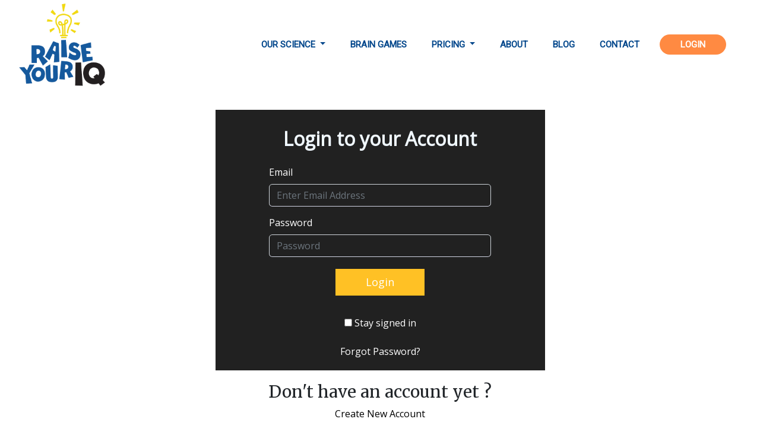

--- FILE ---
content_type: text/html; charset=UTF-8
request_url: https://app.raiseyouriq.com/login
body_size: 4440
content:
<!DOCTYPE html>
<html>


<head>
    <meta charset="utf-8">
    <meta name="viewport" content="width=device-width, intial-scale=1">
    <link rel="icon" href="/images/fav-icon.ico">
        <title>Login to Brain Training from RaiseYourIQ</title>
    <meta name="description" content="Login to free brain training or complete your brain training program.">
    <meta name="keywords" content="SMART brain training, brain training games, relation frame theory, ACT therapy, mindfulness, brain exercises, psychology, cognitive development, IQ, intelligence, improve IQ, brain, brain games, memory, mental health, brain health, brain fitness, brain training program, brain fitness program">
        <meta name="author" content="RaiseyourIQ Team">

        <link rel="stylesheet" href="https://fonts.googleapis.com/css?family=Merriweather|Open+Sans|Roboto&display=swap">
    <link rel="stylesheet" href="https://cdnjs.cloudflare.com/ajax/libs/font-awesome/4.7.0/css/font-awesome.min.css">
    <link href="https://app.raiseyouriq.com/theme2/css/bootstraphome.min.css" rel="stylesheet">

    <link rel="stylesheet" href="https://stackpath.bootstrapcdn.com/bootstrap/4.3.1/css/bootstrap.min.css"
        integrity="sha384-ggOyR0iXCbMQv3Xipma34MD+dH/1fQ784/j6cY/iJTQUOhcWr7x9JvoRxT2MZw1T" crossorigin="anonymous">
    <link rel="stylesheet" href="https://cdnjs.cloudflare.com/ajax/libs/font-awesome/5.15.4/css/all.min.css" integrity="sha512-1ycn6IcaQQ40/MKBW2W4Rhis/DbILU74C1vSrLJxCq57o941Ym01SwNsOMqvEBFlcgUa6xLiPY/NS5R+E6ztJQ==" crossorigin="anonymous" referrerpolicy="no-referrer" />

    <link href="https://app.raiseyouriq.com/theme2/css/stylehome.css" rel="stylesheet">
    <link href="https://app.raiseyouriq.com/theme2/css/responsive.css" rel="stylesheet">

    <link href="https://app.raiseyouriq.com/theme2/css/slick.css" rel="stylesheet">
    <link href="https://app.raiseyouriq.com/theme2/css/slick-theme.css" rel="stylesheet">

    
    <script src="https://app.raiseyouriq.com/js/custom.js"></script>

    <script type="text/javascript" src="https://ajax.googleapis.com/ajax/libs/jquery/3.4.1/jquery.min.js"></script>
    <script src="https://app.raiseyouriq.com/theme2/js/slick.js"></script>
    <script src="https://app.raiseyouriq.com/theme2/js/slick.min.js"></script>

</head>

<body>

    <header>
        <nav class="navbar navbar-expand-md main-navbar blog-navbar">
            <div class="container-fluid">

                <div class="navbar-logo">
                    <a class="navbar-brand" href="https://raiseyouriq.com">
                        <img src="https://app.raiseyouriq.com/images/raiselogo-large.png" alt="">
                    </a>
                </div>
                <button type="button" class="navbar-toggler navbar-dark" data-toggle="collapse" data-target="#myNavbar">
                    <span class="navbar-toggler-icon"></span>
                </button>

                <div class="collapse navbar-collapse header-nav" id="myNavbar">
                    <ul class="navbar-nav navbar-right ml-auto">
                        <li class="nav-item dropdown">
                            <a class="nav-link dropdown-toggle" href="/our-science" id="navbarDropdown" role="button"
                                >
                                OUR SCIENCE
                            </a>
                            <div class="dropdown-menu" >
                                <a class="dropdown-item" href="/faq">FAQ</a>
                                <a class="dropdown-item" href="/resources">RESOURCES</a>
                            </div>
                        </li>

                        <li class="nav-item"> <a href="/brain-games" class="nav-link"> brain games</a></li>
                        <li class="nav-item dropdown">
                            <a class="nav-link dropdown-toggle" href="/pricing" id="navbarDropdown" role="button"
                                >
                                pricing
                            </a>
                            <div class="dropdown-menu" >
                                <a class="dropdown-item" href="/personal">personal</a>
                                <a class="dropdown-item" href="/professional">professional</a>
                            </div>
                        </li>

                        <li class="nav-item"> <a href="/about" class="nav-link"> about</a></li>
                        <li class="nav-item"> <a href="/blog" class="nav-link"> BLOG </a></li>
                        
                                                <!-- <li class="nav-item"> <a href="/login" class="nav-link login-button"> LOGIN </a></li> -->

                        <li class="nav-item"> <a href="/contact" class="nav-link"> contact </a></li>

                                                <li class="nav-item" style="display: flex;justify-content: center;align-items: center;"> <a href="/login" class="nav-link login-button"> LOGIN </a></li>
                                                                        
                                                
                        
                    </ul>
                </div>
            </div>
        </nav>
        
    </header>
    <style>
        /* Popup container - can be anything you want */
        .popup {
            position: relative;
            display: inline-block;
            cursor: pointer;
            -webkit-user-select: none;
            -moz-user-select: none;
            -ms-user-select: none;
            user-select: none;
        }

        /* The actual popup */
        .popup .popuptext {
            visibility: hidden;
            width: 160px;
            background-color: #555;
            color: #fff;
            text-align: center;
            border-radius: 6px;
            padding: 8px 0;
            position: absolute;
            z-index: 1;
            bottom: 125%;
            left: 50%;
            margin-left: -80px;
        }

        /* Popup arrow */
        .popup .popuptext::after {
            content: "";
            position: absolute;
            top: 100%;
            left: 50%;
            margin-left: -5px;
            border-width: 5px;
            border-style: solid;
            border-color: #555 transparent transparent transparent;
        }

        /* Toggle this class - hide and show the popup */
        .popup .show {
            visibility: visible;
            -webkit-animation: fadeIn 1s;
            animation: fadeIn 1s;
        }

        /* Add animation (fade in the popup) */
        @-webkit-keyframes fadeIn {
            from {
                opacity: 0;
            }

            to {
                opacity: 1;
            }
        }

        @keyframes  fadeIn {
            from {
                opacity: 0;
            }

            to {
                opacity: 1;
            }
        }
    </style>
    <script>
        // When the user clicks on div, open the popup
        function myFunction() {
            var popup = document.getElementById("myPopup");
            popup.classList.toggle("show");
        }
        // Prevent dropdown from closing when clicking inside
        $(document).ready(function () {
            $('.dropdown-menu').on('click', function (event) {
                event.stopPropagation();
            });

            // Allow clicking on the dropdown link
            $('.dropdown-toggle').click(function (e) {
                if (window.location.href !== this.href) {
                    window.location.href = this.href;
                }
            });
        });

    </script>

<link rel="stylesheet" href="css/loginstyle.css">
<link rel="stylesheet" href="css/responsive-login.css">
<style type="text/css">
  .modal-header {
    display: list-item;
  }
</style>

<div class="modal fade" id="getCodeModal" tabindex="-1" role="dialog" aria-labelledby="myModalLabel" aria-hidden="true">
   <div class="modal-dialog modal-md">
      <div class="modal-content">
       <div class="modal-header" onclick="closePopup();">
         <button type="button" class="close" data-dismiss="modal" aria-label="Close"><span aria-hidden="true">&times;</span></button>
         <h4 class="modal-title" id="myModalLabel"> Warning </h4>
       </div>
       <div class="modal-body" id="getCode">
          <p>Welcome back user. We have upgraded our site extensively since you last logged in. We have added new games and better features. You can register to the new and improved site or continue your training on the legacy RaiseYourIQ site. If you chose to login to the new site you will not be able to continue any training that you started on the legacy site and you will need to purchase a new subscription.Please send any email and profile information on this email id :-<a href="mailto:support@raiseyouriq.com" target="_top">support@raiseyouriq.com</a> You can log back in to the older site any time by navigating to <a href="http://raiseyouriq.com/">old.raiseyouriq.com</a>. Choose now.</p>

          <div class="edit-form-btn home-popup"><a href="http://raiseyouriq.com/" class="btn btn-danger btn-md">Old site</a>
<a href="javascript:void(0);" onclick="closePopup();" class="btn btn-success btn-md">New site</a>
<div class="clearfix"></div></div>


       </div>
    </div>
   </div>
 </div>
<div class="container-fluid bannerbg login-bg editlogin-div ">
      <div class="container">
          <div class="row">
              <div class="col-md-12 col-lg-12">
                <div class="wrap-login-outer">
                    <div class="wrap-login">
                        <div class="back-trans">
                        <div class="login-outer">
                            <div class="login-header text-center">

                              <h5 class="h4 update-heading"> Login to your Account </h5>
                            </div>


                  
                  <!-- Flash Message Vue component -->
<!--<flash message="" type="" dont-hide=""></flash>-->






                      <form method="POST" action="https://app.raiseyouriq.com/login" accept-charset="UTF-8" class="form-horizontal"><input name="_token" type="hidden" value="SldERxRI039jMsj6MDThRTtbXbqPAty5dsB7TtBS">

                  <label>Email</label>
                  <input type="text" placeholder="Enter Email Address" name="email" id="email" class="form-control">
                  <label> Password </label>
                  <input type="password" placeholder="Password" name="password" id="password" class="form-control">


                     <input class="login-btn" type="submit" value="Login">
                      <br>
                      <div class="login-left">
                      <input name="remember" type="checkbox" value="1"> Stay signed in
                    </div>

                    </form>

                    <input type="hidden" id="helpPopup" name="helpPopup" value="0">

                   <br>
                    <div class="login-right">
                    <a href="/password/reset">Forgot Password?</a>
                    </div>
                </div>
                
                </div>
            </div>
          </div>
                <div class="not-account-div" style="text-align: center;">
                  <h3>Don't have an account yet ?</h3>
                  <a href="/register">Create New Account</a>
                </div>
              </div>
          </div>
      </div>
</div>
<div class="login-box">
  <div class="container-fluid footer-container">
    <div class="row footer-row" style= "display:flex;">
        <div class="col-md-8">
            <div class="row">
                <div class="col-md-5">
                    <a href="https://raiseyouriq.com" class="logo-link">
                        <img src="https://app.raiseyouriq.com/images/raiselogo-large.png" alt="">
                    </a>
                </div>
                <div class="col-md-3">
                    <ul class="list-unstyled" style="margin: 20px 0px 0px 0px;">
                        <li><a href="/our-science/">Our Science</a></li>
                        <li><a href="/brain-games/">Brain Games</a></li>
                        <li><a href="/pricing/">Pricing</a></li>
                        <li><a href="/about/">About</a></li>
                        <li><a href="/blog/">Blog</a></li>
                    </ul>
                </div>
                <div class="col-md-4">
                    <ul class="list-unstyled" style="margin: 20px 0px 0px 0px;">
                        <li><a href="/faq/">FAQ</a></li>
                        <li><a href="/resources/">Resources</a></li>
                        <li><a href="/contact/">Contact Us</a></li>
                        <li><a href="/contact/">Partner With Us</a></li>
                        <li><a href="https://raiseyouriq.com/login">Login</a></li>
                    </ul>
                </div>
            </div>
        </div>
        <div class="col-md-4 keep-in-touch">
            <div class="keep-in-touch-wrapper">
                <h2 style="margin-bottom: 20px;">Keep in touch</h2>
                <ul class="list-inline">
                    <li class="list-inline-item">
                        <a href="https://facebook.com/raiseyouriq">
                            <i class="fab fa-facebook-f"></i>
                        </a>
                    </li>
                    <li class="list-inline-item">
                        <a href="https://linkedin.com-en-company/raiseyouriq">
                            <i class="fab fa-linkedin"></i>
                        </a>
                    </li>
                    <li class="list-inline-item">
                        <a href="https://www.instagram.com/raiseyouriqofficial/">
                            <i class="fab fa-instagram"></i>
                        </a>
                    </li>
                    <li class="list-inline-item">
                        <a href="https://www.youtube.com/@raiseyouriq1367">
                            <i class="fab fa-youtube"></i>
                        </a>
                    </li>
                </ul>
            </div>
        </div>
    </div>
    <div class="row footer-row">
        <div class="col-12">
            <div class="footer-wrapper">
                <p><em>RaiseYourIQ™ (2023), SMART Brain training software and all related logos and assets are property of Academic Freedom Ltd., trading as RaiseYourIQ™. SMART training is offered under license from Maynooth University, Ireland. A company registered in Ireland (711168)</em></p>
                <p>ⓒ 2024 RaiseYourIQ | Website by <a href="https://www.beveridgemarketing.com">Beveridge Marketing</a> Inc. & <a href="http://stellagraphix.com">Stella Graphix Inc.</a></p>
            </div>
        </div>
    </div>
</div>
</div>
<script src="https://maxcdn.bootstrapcdn.com/bootstrap/4.3.1/js/bootstrap.min.js"></script>

<script type="text/javascript">
function closePopup(){

    $("#helpPopup").val(1);
    $("#getCodeModal").modal('hide');
}

  $(document).ready(function(){



   $("#email").on("keyup", function() {

          $.ajax({
            url: "/checkemail",
            data: {email: $(this).val()},

         success: function (response) {
               if (response == "true") {
                  if($("#helpPopup").val() == 0)
                  //$("#getCodeModal").modal('show');
                }
            },
            failure: function (response) {
                alert(response.d);
            }
        });
  });

        });
  // });

</script>
<style type="text/css">
  .edit-form-btn {
  text-align: center;
  margin-top: 25px;
}
.edit-form-btn.home-popup .btn-danger {
    background-color: #ffc125;
    border-color: #ffc125;
}
.edit-form-btn.home-popup .btn-success {
    background-color: #19b2e5;
    border-color: #19b2e5;
}
#getCodeModal .close {
    opacity: .7;
}
</style>


--- FILE ---
content_type: text/css
request_url: https://app.raiseyouriq.com/theme2/css/stylehome.css
body_size: 14160
content:
/* ================================================ */

/* ----------------RaiseyourIQ------------------ */

/* ================================================ */

* {
    margin: 0;
    padding: 0;
    box-sizing: border-box;
}

body {
    /* font-family: 'Merriweather', serif; */
    position: relative;
    display: flex;
    flex-direction: column;
    min-height: 100vh;
}

.bannerbg {
    flex: 1
}

h1, h2, h3, h4, h5, h6 {
    font-family: 'Merriweather', serif;
}

a {
    color: rgb(185, 185, 185);
    transition: all 0.3s;
    position: relative;
}

a:hover {
    color: #323232;
    text-decoration: none;
}

p {
    color: #808080;
}

p, button, span {
    font-family: 'Open Sans', sans-serif;
}

body {
    overflow-x: hidden;
}

/* Style home */
.package-custom h1 {
    text-align: center;
    background-color: #34495e;
    color: #fff;
    font-weight: bold;
    padding: 50px 30px;
    margin: 0px;
}
text.highcharts-plot-line-label {
    font-size: 14px !important;
}
h2.mb-0.scholl_h2 {
    font-size: 35px;
    font-weight: bold;
}

.faq-inner-right {
height: 100%;
}
.client-img-outer {
    display: flex;
    margin-top: 30px;
}
.mobile-li {
    display: none;
}
.list-box-content {
text-align: center;
}
.new_head-style {
    font-weight: 600;
    margin-bottom: 20px;
    text-align: left;
}

/*.custom-signup p {
    color: #212529;
    font-size: 15px;
}**/
.navbar.navbar-expand-md.main-navbar.blog-navbar.top-header-nav .navbar-nav.navbar-right.ml-auto li a {
    font-size: 15px;
    padding-right: .5rem;
    padding-left: .5rem;
}
.personal-back {
    background: url(../images/smart-school-back.jpg) !important;
    background-repeat: no-repeat;
    background-position: center;
    background-size: cover;
    color: #FFF;
    position: relative;
}

.blog-main_outer.brain-memory-banner .blog-outer {
    /*background: url(../images/brain-header.jpg) !important;
    background-size: cover !important;*/
    background: url(../images/raiselogo.jpg) no-repeat; !important;
    background-position: center top;
    height: 301px !important;
}

.section-space {
    padding-top: 70px;
}

.section-space:last-child {
    padding-bottom: 70px;
}

/* .big_img.brain-memmory-custom {
    width: 40%;
} */

.big_img.brain-memmory-custom {
    width: 50%;
    margin-top: 30px !important;
}

.fields-div.start-btn-div.text-right {
    /* text-align: left !important; */
    /* margin-bottom: 20px; */
}

.free-bonus {
    color: #ea0303 !important;
}

.register-icon {
    /* width: 30px; */
    width: 80px;
    margin-right: 10px;
}

.free-credit {
    color: #fb002d;
    font-weight: 600;
}

.fields-div.start-btn-div.text-right {
    /* text-align: left !important; */
}

.free-span {
    color: #19b2e5;
}

.custom-heading_title {
    padding: 0px;
}

.privacy-btns-outer a {
    color: #5DAA11;
    font-size: 15px;
    font-weight: bold;
}

.privacy-btns-outer a:hover {
    color: #ffc125;
}

.pricing-btn {
    float: left;
}

.signup1-btn {
    float: right;
}

.conginitive-outer {
    width: 100%;
    float: left;
    margin-top: 30px;
}

.conginitive-title {
    font-family: 'Merriweather', serif;
    font-size: 20px;
    margin-bottom: 10px;
    color: #ffc125;
    margin-top: 20px;
}

.conginitive-outer a {
    color: rgb(0, 0, 177);
    font-size: 15px;
    font-weight: bold;
}

.conginitive-outer a:hover {
    color: rgb(0, 0, 93);
}

.copy_ul li a {
    color: #808080;
}

.blog-about_text h4, .blog-about_text h3 {
    font-weight: 600;
    margin-bottom: 20px;
    text-align: left;
}
/*
.custom-heading_title h2 {

    font-size: 45px;
    font-weight: bold;
    margin-bottom: 30px;
} */
.custom-heading_title h2 {
    /*  font-size: 25px;  */
    font-size: 30px;
    font-weight: bold;
    margin-bottom: 30px;
}
.custom-heading_title p {
    display: block;
    margin: 16px 0 0;
    font-size: 17px;
    color: #595959;
}

/* ================ */

/* ----------Home---------- */

/* ==================== */

/* -----------Header---------- */

.main-navbar {
    z-index: 1;
    width: 100%;
    padding-top:0;
    padding-bottom: 15px;
    font-family: 'Open Sans', sans-serif;
}

.header-nav ul li {
    margin-right: 10px;
    text-align: center;
    list-style: none !important;

}

.header-nav ul li a {
    text-decoration: none;
    color: #01468B;
    font-size: 15px;
    font-weight: 600;
    text-transform: uppercase;
    transition: all 0.3s;
    font-family: Roboto, "Open Sans", sans-serif;
}

    .dropdown-menu {
        top: 70% !important;
    }
    .navbar-nav li:hover .dropdown-menu {
        display: block;
    }
    /* rotate caret on hover */
    .dropdown-menu > li > a:hover:after {
        text-decoration: underline;
        transform: rotate(-90deg);
    }

/* .header-nav ul li a:hover {
    color: #FF8A42;
} */

/* --------------Banner---------- */

.slick-dots {
    display: none !important;
}

.banner-inner {}

#banner {
    position: relative;
    top: 0;
    /* z-index: 0 */
}

.home-slides {
    margin: 0 !important;
}

.home-slides .slider-home img {
    width: 100%;
    height: 80vh;
    object-fit: cover;
}

.light-blue {
    color: #19b2e5;
}

.slider-home {
    position: relative;
    top: 0;
    left: 0;
}

.center-home_text {
    position: absolute;
    top: 50%;
    left: 50%;
    transform: translate(-50%, -50%);
    color: #fff;
    text-align: center;
}

.center-home_text h2 {
    font-size: 70px;
    font-weight: 700;
}

.center-home_text p {
    font-size: 24px;
    color: #fff;
    margin: 20px 0;
}

.banner-btn {
    /* background: rgba(59, 59, 59, 0.157); */
    border-radius: 0;
    /* border: 1px solid #000; */
    color: #fff;
    font-size: 18px;
    font-weight: 600;
    width: 150px;
    padding: 10px 0;
    margin: 0px 10px 0;
    height: 50px;
    transition: all 0.3s;
    ;
}

.yellow_btn {
    background: #FFC125;
}

.green_btn {
    background: #5DAA11;
}

.yellow_btn:hover {
    background: rgba(0, 0, 0, 0.479);
    color: #FFC125;
}

.green_btn:hover {
    background: rgba(0, 0, 0, 0.479);
    color: #5DAA11;
}

.arrows .prevarrow, .arrows .nextarrow {
    position: absolute;
}

.arrows img {
    width: 60px;
    transition: all 0.3s;
}

.arrows img:hover {
    opacity: 0.6;
}

.arrows .prevarrow {
    top: 50%;
    left: 2%;
    transform: translate(0%, -50%);
}

.arrows .nextarrow {
    top: 50%;
    right: 2%;
    transform: translate(0%, -50%);
}

.center-home_text {
    animation: movingTopToBottom 2s ease;
    -webkit-animation: movingTopToBottom ease 2s;
    position: absolute;
    width: 70%;
    margin: 0 auto
}

@keyframes movingTopToBottom {
    0% {
        top: 53%;
    }
    100% {
        top: 50%;
    }
}

.banner-bottom_fields {
    position: absolute;
    bottom: 0;
    width: 100%;
    background: rgba(0, 0, 0, 0.479);
    padding: 30px;
    font-family: 'Open Sans', sans-serif;
}

.banner-bottom_fields .fields-div select {
    height: 50px;
    font-size: 16px;
    margin-left: 30px;
    padding: 10px;
    background-color: #fff;
    width: 270px;
    color: #323232;
    box-shadow: none;
    border: 1px solid #fff;
    outline: 0;
    -webkit-appearance: none;
    -moz-appearance: none;
    appearance: none;
    /* height: 38px;
	line-height: 36px;
	padding: 0;
	font-family: inherit;
	font-size: 12px;
	color: grey;
	background-color: #fff;
	border: 1px solid #f2f2f2;
	border-radius: 0;
	box-sizing: border-box;
	cursor: pointer;
	user-select: none;
	-webkit-user-select: none; */
}

.banner-bottom_fields .fields-div select option:hover {
    background-color: #19b2e5;
}

.fields-div button {
    background-color: #19b2e5;
    margin-left: 30px;
}

.field_btn {
    /* background: rgba(59, 59, 59, 0.157); */
    border-radius: 0;
    /* border: 1px solid #000; */
    color: #fff;
    font-size: 18px;
    font-weight: 600;
    width: 150px;
    padding: 10px 0;
    margin: 0px 10px 0;
    height: 50px;
    transition: all 0.3s;
    ;
}

.fields-div button:hover {
    background-color: #fff;
    color: #19b2e5;
}

.fields-div select:focus .main-opt {
    background-color: #000;
    color: #fff;
}

.banner-bottom_fields .fields-div select::-ms-expand {
    display: none;
}

.fields-div .select-field {
    position: relative;
    top: 0;
    left: 0;
}

/*
.fields-div .angle_down{
    position: absolute;
    top:50%;
    right: 10px;
    transform: translate(-50%, -50%);
    font-size: 22px;
    color:#323232;
}  */

.select-field:after {
    content: '>';
    font: 22px "Consolas", monospace;
    color: #323232;
    -webkit-transform: rotate(90deg);
    -moz-transform: rotate(90deg);
    -ms-transform: rotate(90deg);
    transform: rotate(90deg);
    /*Adjust for position however you want*/
    padding: 0 0 2px;
    /*left line */
    position: absolute;
    top: 25%;
    right: 20px;
    pointer-events: none;
}

/* -----------How-it-works--------------------- */

.from-blog_section {
    /* background-image: url(../images/howitworks.png); */
    background-repeat: no-repeat;
    background-position: center top;
    /* background-color: #f5f5f5a6; */
    /* padding-bottom: 40px; */
}

.contimg {
    padding-top: 70px;
    /* padding-bottom: 70px; */
}

.contimg img {
    width: 100%;
    height: auto;
    border: 8px solid #ddd;
}

.howitworkstitle h2 {
    font-size: 45px;
    font-weight: bold;
    margin-bottom: 30px;
}

ul.howitworkslisting li span {
    width: 35px;
    height: 35px;
    display: block;
    background-color: #19b2e5;
    color: #fff;
    text-align: center;
    vertical-align: middle;
    line-height: 16px;
    font-weight: bold;
    float: left;
    border-radius: 50%;
    padding: 10px 0;
}

ul.howitworkslisting li p {
    padding-left: 60px;
}

.howitworkscontent {
    padding-top: 20px;
    /* padding-bottom: 50px; */
    /* border-top: 6px solid #62AC18; */
}

ul.howitworkslisting li {
    display: block;
    width: 100%;
    margin-bottom: 30px;
    min-height: 60px;
}

/* ----Blog-section------- */

.rs_custom_padding {
    padding: 90px 0;
}

.rs_heading_padding {
    padding-top: 90px;
}

.blog-inner_text {
    margin-top: 50px;
}

.blog-inner_text h3 a {
    color: #FFC125;
}

.blog-inner_text h3 a:hover {
    color: #5DAA11;
}

.blog-inner_text a {
    color: #5DAA11;
}

.blog-inner_text a:hover {
    color: #FFC125;
}

.blog-content {
    /* padding-bottom: 80px; */
}

.blog-img img {
    width: 100%;
    height: 100%;
    object-fit: cover;
}

.blog-imghome img {
    width: 85%;
    float: right;
}

/*---------------Popular-course------------------- */

.margin-space {
    margin: 20px 0 25px;
    transition: ease-in-out 0.2s;
}

.margin-space:hover {
    translate: translateY(-3);
    -webkit-transform: translateY(-3px);
    -moz-transform: translateY(-3px);
}

.box-list {
    transition: ease-in-out 0.4s;
    background-color: #fff;
    border: 1px solid rgb(218, 218, 218);
}
.list-box-content h5 a {
    color: #212529;
    font-size: 20px;
    font-weight: 600;
}
/* .list-box-content h5 a {
    color: #323232;
    font-size: 20px;
    font-weight: 600;
} */

.list-box-content h5 a:hover {
    color: #FFC125;
}

.list-box-content p {
    font-size: 15px;
    line-height: 1.6em;
    color: #616161;
    margin: 13px 0;
    transition: color 0.2s ease-in-out;
}

.list-box-content {
    position: relative;
    padding: 20px 0px;
    min-height: 200px;
}
.blog-inner_text h3 a {
    color: #FFC125;
    font-size: 23px;
}


.list-box-content .down_para {
    color: rgb(185, 185, 185);
}

.list-box-content .down_para:hover {
    color: #323232;
}

.box-list img {
    height: 170px;
}
.box-list img:hover {
    opacity: .8;
    }

/* position: absolute;
display: block;
width: 100%;
height: 100%;
top: 0;
left: 0;
z-index: 1;
 */

.price-holder {
    position: absolute;
    right: 20px;
    top: 20px;
    color: #fff;
    background-color: #19b2e5;
    border-radius: 30px;
    padding: 2px 20px;
    font-size: 12px;
}

.language-span {}

.trans-img {
    transition: all 0.3s;
}

.list-img {
    position: relative;
    z-index: 11;
    margin: 0 auto;
    text-align: center;
}

.list-img i {
    position: absolute;
    top: 20px;
    right: 10px;
    color: #fff;
    text-decoration: none;
    font-size: 16px;
    letter-spacing: 1px;
    opacity: 0;
    transition: 0.3s ease-in-out;
    border-radius: 10px;
}

.list-img i {
    opacity: 1;
}

.box-list:hover .trans-img {
    width: 100%;
    height: 100%;
    background: rgba(165, 165, 165, 0.315);
    position: absolute;
    top: 0;
    left: 0;
}

.box-list .full-link {
    position: absolute;
    display: block;
    width: 100%;
    /* height: 100%; */
    top: 0px;
    left: 0px;
}



.language-span {
    transition: all 0.3s;
    font-weight: 600;
    padding-left: 0px;
    font-size: 13px;
}

.box-down_icon span {
    color: rgb(185, 185, 185)
}

.box-down_icon .language-span:hover span {
    color: #323232;
}

/* --------------- */

.about-icon-content {
    background-color: #3BAEE2;
    padding-top: 100px;
    padding-bottom: 100px;
}

.text-box-circle {
    color: #fff;
    text-align: center;
}

.text-box-circle i {
    color: #fff;
    font-size: 36px;
    margin-bottom: 30px;
    text-align: center;
    border: 1px dashed #fff;
    border-radius: 100px;
    width: 100px;
    height: 100px;
    padding: 30px 20px 20px;
    transition: .3s ease-in-out;
}

/* ---------fitness-option_div------------ */

.fitness-option_div p {
    margin-bottom: 20px;
}

.fit-option_div {
    margin: 0 0 35px 0;
}

.fit-option_div h4 {
    font-weight: 600;
}

.fit-option_div .color-text {
    color: #5DAA11;
    font-family: 'Merriweather', serif;
}

.fit-option_div .find-link_btn {
    color: #FFC125;
    font-weight: 600;
}

.fit-option_div .find-link_btn:hover {
    color: #5DAA11;
}

.center-div {
    /* display: flex;
    align-items: center; */
}

/* -------------number-section----------------- */

.rsiq-counter-title {
    font-size: 18px;
    margin: 14px 0 0;
}

.number-icons-section .rsiq-icon-element {
    margin-bottom: 10px;
}

/* -------------circle-img-section----------------- */

.circle-img_section {
    background-image: url(../images/process-bg-locate.png);
    background-position: center;
    background-repeat: no-repeat;
    /* background-size: cover; */
    padding-bottom: 70px;
}

.circle-img-div h4 {
    margin: 30px 0 20px;
    font-weight: 600;
}

.circle-img_section .circle-img-div img {
    border: 1px solid rgb(236, 236, 236);
    padding: 10px;
    border-radius: 50%;
}

.circle-img_section .circle-img-div {
    margin-top: 55px;
}

.big-circle_div img {
    /* transform: scale(1.5); */
    width: 280px;
    /* height: ; */
    margin-top: -38px
}

/* ------------------Team-div---------------- */

.team_section {
    background-color: #FCFCFC;
    padding-bottom: 70px;
}

.team-outer {
    min-height: 90px;
    width: 100%;
    display: flex;
    align-items: center;
    padding: 20px 20px;
    background: #fff;
    border: 1px solid rgb(216, 216, 216);
    transition: all 0.4s;
}

.team-outer:hover {
    border: 1px solid #5daa11;
}

.team-div {
    margin-right: 20px;
}

.team-outer p {
    margin: 0;
    font-size: 14px;
}

.team-outer h6 a {
    color: #323232;
    font-weight: 600;
    transition: all 0.3s;
}

.team-outer h6 :hover {}

.team-div img {
    width: 70px;
    border-radius: 50%;
    margin-right: 15px;
    ;
}

.team-outer:hover a {
    color: #5daa11;
    translate: translateY(-3);
    -webkit-transform: translateY(-3px);
    -moz-transform: translateY(-3px);
}

/* ---------------Testimonial----------- */

.testimonial-section {
    background-image: url(../images/map-bg.png);
    background-position: center;
    background-repeat: no-repeat;
    padding: 70px 0;
}

.col-center {
    margin: 0 auto;
    float: none !important;
}

.carousel {
    margin: 50px auto;
    /* padding: 0 70px; */
}

.carousel .item {
    color: #fff;
    font-size: 14px;
    text-align: center;
    overflow: hidden;
    min-height: 290px;
}

.carousel .item .img-box {
    width: 135px;
    height: 135px;
    margin: 0 auto;
    padding: 5px;
    border: 1px solid #ddd;
    border-radius: 50%;
}

.carousel .img-box img {
    width: 100%;
    height: 100%;
    display: block;
    border-radius: 50%;
}

.carousel .testimonial {
    padding: 30px 0 10px;
    color: #fff;
    margin: 19px 0 0;
    font-size: 18px;
    line-height: 30px;
}

.carousel .overview {
    /* font-style: italic; */
    font-weight: 600;
}

.carousel .overview b {
    text-transform: uppercase;
    color: #7AA641;
}

.carousel .carousel-control {
    width: 40px;
    height: 40px;
    margin-top: -20px;
    top: 50%;
    background: none;
}

.carousel-control i {
    font-size: 68px;
    line-height: 42px;
    position: absolute;
    display: inline-block;
    color: rgba(0, 0, 0, 0.8);
    text-shadow: 0 3px 3px #e6e6e6, 0 0 0 #000;
}

.carousel .carousel-indicators {
    bottom: -40px;
}

.carousel-indicators li, .carousel-indicators li.active {
    width: auto;
    border: 8px solid #fff;
    height: auto;
    margin: 1px 6px;
    border-radius: 50%;
}

.carousel-indicators li {
    background: #fff;
    border-color: transparent;
    box-shadow: inset 0 2px 1px rgba(0, 0, 0, 0.2);
}

.carousel-indicators li.active {
    background: #fff;
    box-shadow: inset 0 2px 1px rgba(0, 0, 0, 0.2);
}

.slide-name h4 {
    margin: 30px 0 20px
}

.slide-name p {
    font-size: 16px;
    color: #fff;
    text-transform: uppercase;
    font-weight: 600;
    margin-bottom: 50px;
}

/* ---------custom-icons_section----------- */

.custom-icons_section {
    background-color: #FCFCFC;
    padding: 70px 0;
}

.vector-img_div {
    margin-top: 30px;
}

/* -------------------------Event-Section--------------------- */

.event_section {}

.event-img {
    position: relative;
}

.zoom {
    width: 100%;
    /* <!--  height: 100%; ---> */
    overflow: hidden;
}

.event-img img {
    width: 100%;
    transform: scale(1);
    transition: all 0.5s;
}

.event-img img:hover {
    transform: scale(1.03);
}

.event-img .date-p {
    position: absolute;
    bottom: 0;
    left: 0;
    background-color: #000;
    color: #fff;
    font-size: 20px;
    margin-bottom: 0;
    padding: 10px;
    text-align: center;
}

.event-img .date-p span {
    margin-top: 10px;
    display: block;
    font-size: 16px;
}

.price-holder_event {
    color: #fff;
    background-color: #FFC125;
    border-radius: 30px;
    padding: 2px 20px;
    font-size: 13px;
    text-transform: uppercase;
    margin-left: auto;
}

.down-event-link {
    display: flex;
    align-items: center;
    padding: 30px 0;
    border-bottom: 1px solid rgb(218, 218, 218);
}

.down-event-link h4 a {
    color: #323232;
}

.down-event-link h4 a:hover {
    color: #FFC125;
}

.bottom-event_content {
    margin: 15px 0;
}

.bottom-event_content .event-time {
    font-weight: 600;
    color: #808080;
}

.bottom-event_content p i {
    font-weight: 500;
    color: #808080;
    padding-right: 10px;
}

/* ------------footer---------------- */

.footer-main_outer {
    background: #222222;
    color: #fff;
    margin-top: 70px;
    clear: both;
}

.footer_outer {
    padding: 100px 0;
}

.footer-content h4 {
    margin: 0 0 20px 0;
    font-size: 20px;
}

.footer-content p {
    font-size: 14px;
    color: #cecece;
    margin-bottom: 20px;
}

.footer-ul li {
    line-height: 30px;
    /* padding:0 0 20px 0; */
    list-style: none;
    font-family: 'Open Sans', sans-serif;
}

.footer-ul li a {
    font-size: 14px;
    color: #cecece;
}

.footer-ul li a i {
    padding-right: 15px;
}

.icon_foot li a {
    color: #fff !important;
}

.icon_foot li a:hover {
    /* color:#fff ; */
}

.icon_foot li a:hover i, .footer-ul li h6 a:hover, .footer-ul li a:hover {
    color: #FFC125
}

.footer-ul li .foot-text_link {
    font-size: 14px;
}

.footer-ul li .foot-text_link:hover {
    color: #707070
}

.copyright-div {
    display: flex;
    padding: 30px 0;
    border-top: 1px solid rgb(66, 66, 66);
    font-family: 'Open Sans', sans-serif;
}

.right-copyright, .right-copyright ul {
    margin-left: auto;
}

.copy_ul {
    display: flex;
    align-items: center;
}

.copy_ul li {
    margin-left: 20px;
    list-style: none;
}

.copy_ul span {
    font-size: 16px;
    color: #808080
}

/* ======================================== */

/* -------------The-Science------------- */

/* ======================================= */

.blog-outer {
    background: url(../images/blog-banner1.jpg);
    background-repeat: no-repeat;
    background-position: center;
    background-size: cover;
    color: #fff;
    position: relative;
}

.blog-navbar {
    position: static;
    background-color: rgba(255, 255, 255, 1);
    margin: 0;
    border-radius: 0;
}

.blog-head_content {
    padding: 90px 0px 100px 0px;
    text-align: center;
    color: black;
}

.blog-head_content p {
    color: #fff;
    font-size: 18px;
}

.blog-head_content ul {
    font-family: 'Open Sans', sans-serif;
}

.blog-head_content ul li {
    display: flex;
    align-items: center;
}

.blog-head_content ul li a {
    color: #fff;
    font-size: 13px
}

.top-img_head {
    margin: 0px 0 20px;
}

.top-img_head h3 {
    font-weight: 600;
}

.about-main-outer {
    padding-top: 20px;
}

.top-img_head .price-holder {
    font-size: 16px;
    font-weight: 600;
}

.border-side {
    border-left: 1px solid rgb(214, 214, 214);
    /* padding: 0 20px; */
}

.top-img-content {
    display: table;
    padding: 0 30px;
}

.top-img-content p {
    font-size: 14px;
    margin-bottom: 5px;
}

.top-img-content a {
    font-size: 14px;
}

.top-img-inner_content {
    display: table-cell;
    vertical-align: middle;
    padding: 10px 0;
}

.start-btn-div button {
    width: 175px;
    font-size: 16px;
    margin: 0;
    border: 1px solid #FFC125;
    background: #FFC125;
    color: #fff;
}

.start-btn-div button:hover {
    color: #FFC125;
}

.rating-icons {
    align-items: center;
}

.rating-icons a {
    padding: 3px;
    /* font-size: 20px; */
    margin-right: 4px;
    color: orange;
    text-decoration: none;
}

.rating-icons span {
    font-size: 14px;
    color: rgb(185, 185, 185)
}

.down-tab-content {
    display: flex;
    align-items: center;
}

.down-tab-content h6 a {
    color: #323232;
    padding-right: 15px;
}

.blog-about_text h3 {
    margin: 60px 0 20px;
}

.blog-about_text p {
    font-size: 16px;
}

.team-outer_div {
    width: 100%;
    margin: 10px 0;
    display: flex;
    align-items: center;
    padding: 20px 20px;
    background: #fff;
    border: 1px solid rgb(236, 236, 236);
    transition: all 0.4s;
}

.team-outer_div h6 a:hover {
    color: #FFC125
}

.sell-div {
    border: none;
    font-family: 'Merriweather', serif;
}

.sell-q {
    /*    background: #fff;*/
    border: 1px solid rgb(207, 207, 207) !important;
    margin: 10px 0 0 0 !important;
    padding: 20px 20px;
}

.card-header.sell-q.collapsed {
    border: 1px solid rgb(207, 207, 207) !important;
}

.card-header.sell-q {
    /* border-bottom-color: transparent !important; */
    transition: all 1s;
}

.sell-answer {
    border-top: 0;
    border-left: 1px solid rgb(207, 207, 207) !important;
    border-right: 1px solid rgb(207, 207, 207) !important;
    /* background-color: #f7f7f7; */
    border-bottom: 1px solid rgb(207, 207, 207) !important;
    background-color: #f7f7f7;
    transition: all 0.7s;
    /* border: 1px solid rgb(207, 207, 207) !important; */
    background-color: #f7f7f7;
}

.down-tab-content p {
    font-size: 18px;
    color: #323232;
    ;
    font-weight: 600;
}

.down-tab-content ul li .click_btn {
    color: #5DAA11;
    color: #5DAA11;
    margin: 10px 0px 0;
    /*  */
    padding: 0;
    text-align: center;
}

.down-tab-content ul li .click_btn:hover {
    color: #FFC125;
}
/******************9-11-2020***************************/
/*
.down-tab-content ul li {
	 margin-right: 40px; --comment
	padding: 0 20px;
	text-align: center;
}
*/
.down-tab-content ul li {
	/* margin-right: 40px; */
	padding: 0 10px;
	text-align: center;
	margin-bottom: 25px;
}
.down-tab-content ul li:first-child {
padding-left: 0px !important;
}
/******************9-11-2020 end***************************/
.right-side_bar {
    font-family: 'Open Sans', sans-serif;
}

.right-side_bar h5 {
    padding-bottom: 0px;
    /*    padding-top: 30px;*/
    font-weight: 600;
    letter-spacing: 1.2px;
}

.right-side_bar .see_btn {
    text-decoration: underline;
    color: #5DAA11;
}

.right-side_bar .see_btn:hover {
    color: #FFC125;
}

.bottom-sidebar {
    /* background-color: #f1f1f1;
    border-top:1px solid #ddd; */
    padding: 25px 0px;
    margin: 60px 0 30px;
}

.sidebar-outer {
    border-left: 1px solid #ddd;
    padding-left: 25px;
}

.bottom-sidebar h5 {}

.custom-right-inner {
    align-items: center;
    margin: 20px 0;
}

.custom-right-inner img {
    height: 70px;
    margin-right: 10px;
    /* border-radius: 50%; */
    object-fit: cover;
}

.custom-right-inner a {
    /* font-size: px; */
    line-height: 2em;
    font-weight: 600;
    margin: 0 0 0 20px;
    display: block;
    color: #FFC125;
}

.custom-right-inner a:hover {
    color: #5DAA11;
}

/*----------Blog-Content-----------*/

.space-up {
    margin: 65px 0;
    vertical-align: middle;
}

.blog-body {
    margin: 0 0 50px 0;
    font-family: 'Open Sans', sans-serif;
}

.blog-content h2 {
    font-size: 30px;
    font-weight: 700;
    color: #444;
    /*text-shadow: 0px 1px 2px #555;*/
}

.stylist-text {
    display: inline-block;
    font-size: 17px;
    margin: 12px 0;
}

.blog-content .big_img {
    /* margin:0 0 50px 0;  */
    margin: 0 0 0px 0;
}

.blog-content p {
    line-height: 1.6em;
    text-align: justify;
}

.sell-div .card-body {
    padding: 20px 50px;
    margin-bottom: 0;
}

/*  .read-btn button{
    color:#555;
    text-decoration: none;
    font-size: 18px;
    font-weight: 600;
    padding-left:0;
    background: none;
    text-decoration: none;

  }*/

.blog-btn {
    margin-top: 30px;
    margin-right: 15px;
    background-color: #f7941d;
    padding: 5px 30px;
    border: 2px solid #f7941d;
    color: #000;
    font-size: 17px;
    transition: 0.3s all ease-in-out;
}

.blog-btn:hover {
    background-color: transparent;
    color: #f7941d;
}

.right-side-bar {
    background: #F6F6F6;
    padding: 50px 40px;
    margin: 50px 0;
}

.right-side-bar h3 {
    color: #444;
    font-size: 22px;
    font-weight: 600;
    padding: 0 0 15px 0;
    margin-top: 0;
}

.side-list {
    padding: 0;
}

.side-list li {
    display: -webkit-box;
    flex-wrap: wrap;
    border-bottom: 1px solid #dfddd9;
    padding: 10px 0;
    list-style: none;
}

.side-list li, .side-list li a {
    color: #727272;
    font-size: 17px;
    margin: 5px 0;
    display: block;
    text-decoration: none;
}

.side-list li a:hover {
    color: #323232;
}

.search-box {
    border: 2px solid #000;
    display: flex;
}

.search-box input {
    border: none;
    width: 100%;
    padding: 15px 15px 15px 20px;
    font-size: 18px;
    outline: none;
    display: flex;
}

.search-box button {
    font-size: 20px;
    padding: 0px 15px 0 0;
    background: none;
    outline: none;
    border: none;
}

.content-off li {
    border-bottom: none;
    width: 90%;
}

.step-numbers {
    margin-top: 50px;
}

.list-number {
    font-size: 35px;
    color: #555;
    margin: 10px 15px 0 0;
}

#comment-section {
    border: 1px solid #ccc;
    border-radius: 7px;
    padding: 0px 30px 20px;
    margin-top: 30px;
}

.comment-text {
    margin-top: 20px;
}

.comment-text p {
    background: #fff;
    box-shadow: 0px 0px 8px #eaeaea;
    padding: 20px 10px;
    font-size: 17px;
    line-height: 1.5em;
}

.stylist-text img {
    border-radius: 50%;
    margin-right: 10px;
}

.rock-text {
    color: #f7941d;
    font-weight: 600;
}

.reply-box {
    display: flex;
}

.reply-btn {
    margin-left: auto;
    margin-top: 20px;
    height: 38px;
    background-color: #f7941d;
    padding: 5px 12px;
    border: 2px solid #f7941d;
    color: #000;
    font-size: 17px;
    transition: 0.3s all ease-in-out;
}

.reply-btn:hover {
    background-color: transparent;
    color: #f7941d;
}

.comment-box h3 {
    color: #000;
    font-weight: bold;
}

.comment-left {
    margin-top: 30px;
}

.comment-title {
    font-size: 40px;
    font-weight: 600;
    margin-bottom: 35px;
    color: #000;
}

.comment-form input {
    border: 1px solid #eaeaea;
}

.comment-form textarea {
    border: 1px solid #eaeaea;
}

/*---------------------------------------------*/

.intellectual-ability {
    width: 100%;
    float: left;
}

.smart-right h4 {
    color: #000;
    font-weight: 600;
    font-size: 20px;
    margin: 20px 20px;
    width: 100%;
    clear: both;
    float: left;
}

.smart-right h4 span, .smart-right h3 span {
    color: #19b2e5;
}

.smart-outer {
    width: 100%;
    float: left;
    margin-bottom: 20px;
}

.smart-1 h5 {
    margin-top: 0px;
    min-height: 45px;
    font-size: 12px;
}

.smart-1 img {
    margin-top: 30px;
}

.smart-1 {
    background-color: #19b2e5;
    width: 18%;
    text-align: center;
    padding: 14px;
    color: #fff;
    margin: 0px 4px;
    float: left;
}

.smart-1.smart-color2 {
    background-color: #cc2818;
}

.smart-1.smart-color3 {
    background-color: #5daa11;
}

.smart-1.smart-color4 {
    background-color: #ffc125;
}

.smart-1.smart-color5 {
    background-color: #0d6d9e;
}

.intellectual-ability ul {
    width: 100%;
    float: left;
    padding: 0px 0px;
    font-family: 'Open Sans', sans-serif;
}

.intellectual-ability ul li {
    background-image: url(/images/e-arrow.png);
    background-position: left top 2px;
    background-repeat: no-repeat;
    padding-left: 50px;
    line-height: 35px;
    list-style: none;
}

.relational-skills {
    width: 100%;
    float: left;
    background-color: #eeefef;
    padding: 40px 1px;
    margin-bottom: 20px;
}

.relational-skills img {
    width: 100%
}

/* .free-trail {
    width: 100%;
    float: left;
    padding: 30px;
    background-color: #19b2e5;
    margin: 30px 0px;
} */

.free-trail {
    width: 100%;
    float: left;
    padding: 30px;
    background-color: #19B2E5;
    margin: 0px 0px 0px 0px;
}

.trial-left {
    width: 50%;
    float: left;
}

.trial-right {
    width: 50%;
    float: right;
}

.trial-left h5 {
    color: #fff;
    font-weight: normal;
    font-size: 18px;
    line-height: 37px;
}

/* .smart-right h2 {
    color: #000;
    font-size: 25px;
    margin-top: 0px;
    font-weight: bold;
    padding: 0px 20px;
} */

.smart-right h2 {
    color: #000;
    font-size: 29px;
    margin: 60px 0px 30px 0px;
    font-weight: bold;
    /*  padding: 0px 20px;  */
}

/* .smart-right h3 {
    background-color: #19b2e5;
    color: #fff;
    padding: 15px;
    font-size: 20px;
    letter-spacing: 0.5px;
    font-weight: bold;
    margin: 20px;
} */

.smart-right h3 {
    background-color: #19B2E5;
    color: #FFF;
    padding: 15px;
    font-size: 20px;
    letter-spacing: 0.5px;
    font-weight: bold;
    margin: 20px 0px;
}

.gray-div {
    background-color: #f4f4f4;
    padding: 20px;
    position: relative;
    max-height: 130px;
}

.gray-div img {
    position: absolute;
    right: 20px;
    bottom: 0px;
}

.gray-div.darkgray-div {
    background-color: #e7e7e7;
}

.gray-div p {
    margin-top: 0px !important;
    font-size: 15px !important;
    padding-right: 90px !important;
}

.smart-right {
    /*padding: 20px 0px;*/
    padding-bottom: 20px;
    /*border: 2px solid gray;*/
    width: 100%;
    float: left;
}

/* ----------23-03-2020------------ */

.featuredlogos img {
    max-width: 160px;
    height: auto;
    display: block;
    margin: 0 auto;
    text-align: center;
}

.readbtnyellow {
    padding: 8px 30px;
    background-color: #FFC125;
    color: #34495e;
    font-weight: bold;
    text-align: center;
    font-size: 0.9em;
    border-radius: 55px;
    border: none;
    margin-top: 4px;
    background-image: url(/images/nextarrow1.png);
    background-repeat: no-repeat;
    background-position: right 18px top 14px;
    transition: all 0.3s ease;
}

.our-mission {
    margin: 20px 0;
}

.mission-left {
    display: flex;
    align-items: center;
}

.mission-left p {
    padding-right: 50px;
    text-align: justify;
}

.client-img img {
    box-shadow: 0px 0px 15px rgb(209, 209, 209);
    border-radius: 50%;
    width: 150px;
    margin: 0 0 20px 0;
}
.navbar-logo img {
    width: 150px;
}
.login-box {
    margin-top: 5rem;
}
.footer-container {
    margin-top: 5rem;
}
.footer-row .logo-link{
    display: block;
    text-align: right;
}
.footer-row img{
    width: 210px;
    margin-right: 100px;
}
.footer-row {
    border-style: solid;
  border-width: 0px 50px 50px 50px;
  border-color: #ffffff;
  transition: background 0.3s, border 0.3s, border-radius 0.3s, box-shadow 0.3s;
}
.footer-row li{
    padding-bottom: 4px;
}
.footer-row li a{
    font-size: 16px;
}
.footer-row .footer-wrapper{
    max-width: 637px;
    margin: 0 auto;
}
.footer-row .footer-wrapper p, .footer-row a{
  font-weight: 400;
  color: #01468B;
}
.footer-row i.fab {
    color: #fff;
}
.footer-row img {
    max-width: 74%;
}
.footer-row .footer-wrapper p{
    text-align: center;
    font-size: 9px;
}
.keep-in-touch {
    background-color:#01468B;
    color: white;
    display: table;
}
.keep-in-touch-wrapper {
    padding: 0% 0% 0% 15%;
    display: table-cell;
  vertical-align: middle;
  max-width: 33.3%;
}
.keep-in-touch-wrapper h2{
    color: #FFFFFF;
    font-family: "Open Sans", sans-serif;
    font-size: 18px;
    font-weight: 600;
    text-transform: capitalize;
}
nav.navbar > div.container-fluid {
    max-width: 1500px !important;
}
@media (max-width:1199px) {
    .down-tab-content ul li {
        padding: 0 15px;
    }
    /* .fast-games-path .pathgames .tooltip-container .thumbnail img{
        width: auto;
        height: 10px !important;
        object-fit: cover;
    } */
}

@media only screen and (max-width:991px) {
    .blog-imghome img {
        width: 60%;
        float: none;
        margin: 0 auto;
        display: block;
    }
    .right-side_bar {
        margin-top: 30px;
    }
    .blog-content {
        padding-bottom: 10px;
    }
    .top-img_head h3 {
        font-size: 22px;
        margin-bottom: 20px;
    }
    .right-side_bar h5 {
        font-size: 20px;
    }
    .down-tab-content p {
        margin-bottom: 0px;
    }
    .down-tab-content ul li .click_btn {
        font-size: 14px;
    }
    .border-side {
        border-left: none;
    }
    .blog-about_text h3 {
        font-size: 22px;
    }
    .sell-q {
        padding: 15px 20px;
    }
    .custom-right-inner a {
        line-height: 24px;
    }
    .bottom-sidebar {
        /* padding: 5px 0px;
        margin: 40px 0 30px; */
        padding: 5px 0px;
        margin: 40px 0 0px;
    }
    .blog-about_text p {
        margin-bottom: 10px !important;
    }
    .sochool-register-inputs .teacher-details, .sochool-register-inputs .school-details {
        font-size: 18px;
    }
    .sochool-register-inputs .get-started-btn {
        font-size: 14px !important;
        padding: 11px 8px !important;
    }
    .sochool-register-inputs .download-file_div {
        font-size: 14px !important;
        padding: 11px 11px !important;
    }
    /* --------------06-april-2020-------------- */
    .wrap-login-outer {
         width: 70% !important;
    }
}

@media only screen and (max-width:767px) {
    form#signup-form {
    float: none !important;
}
    .down-tab-content ul li:first-child {
    padding-left: 15px !important;
}
    .our-team-div {
        margin-top: 30px;
    }
    .topbar {
    display: none;
}
.mobile-li a {
    padding: 7px 0px;
    display: block;
}
    .mobile-li {
    display: block;
}
    .big_img.brain-memmory-custom {
        width: 100%;
    }
    .rotate-col {
        flex-direction: column-reverse;
    }
    .sidebar-offcanvas {
        padding: 0 15px !important;
        margin-bottom: 20px;
    }
    .listgroupsectionswrap {
        float: none !important;
        /* border-radius: 20px 20px 0px 0px !important; */
    }
    .list-ul ul li {
        list-style: none;
        padding: 15px 10px;
    }
    .paypal-img {
        width: auto !important;
    }
    .blog-banner-text {
        width: 100% !important;
    }
    .training-brain img, .about-client img {
        width: 100%;
    }
    .about-client {
        text-align: left;
    }
    /* ------------S--------------- */
    .navbar-collapse.header-nav {
        background-color: #f2f2f2;
        padding: 0;
    }
    .fit-option_div img {
        width: 100%;
    }
    /* ------------03-april-2020--------------- */
    .down-tab-content ul li .click_btn {
        text-align: left;
    }
     /* --------------06-april-2020-------------- */
     .wrap-login-outer {
        width: 80% !important;
   }
     /* --------------01-May-2020-------------- */
   .result-row .row{
        margin: 30px 0 0;
        min-height: 300px !important;
    }
    .result-row .position-center.stimulis.active  label{
        font-size: 50px !important;
        padding: 0 !important;
    }
    .result-row .position-center.stimulis.active{
        font-size: 50px !important;
    }
    #start_game_section .stimulis {
        padding: 15px;
    }

    /* -------11-05-2020--------- */
    .col-xs-12.col-sm-6.col-md-3.game-block {
        min-height: auto;
    }
    .keep-in-touch {
        margin-top: 4rem;
    }
    .keep-in-touch-wrapper {
        padding: 30px 10px 30px 10px;
        text-align: center;
    }
    .footer-row .logo-link{
        text-align: center;
    }
    .footer-row img{
        margin-right: 0;
    }
}

@media only screen and (max-width:575px) {
    .client-img-outer {
        /* display: inherit; */
    }
    .mission-left {
        display: block;
    }
    .blog-detail-img img {
        float: none !important;
        margin-right: 0px !important;
        width: 100% !important;
    }
    .home-slides .slider-home img {
        width: 100%;
        height: 51vh !important;
    }


       /* --------------06-april-2020-------------- */
       .wrap-login-outer {
        width: 100% !important;
   }
   .login-header h5 {
    font-size: 25px !important;
   }
}

.modal-custom_new .modal-header {
    background-color: #19b2e5;
    border-radius: 5px 5px 0px 0px;
    color: #fff;
    display: block;
}

.modal-custom_new .close {
    color: #fff;
    opacity: 1;
}

.modal-main-outer {
    background: #000;
    z-index: 100000;
}

/* ---Create an Account----- */

.custom-signup {
    margin: 50px 0;
}

.login-inputs form input {
    width: 100%;
    margin: 0 0 15px!important;
    padding: 11px 18px;
    font-family: inherit;
    font-size: 14px;
    line-height: 21px;
    font-weight: inherit;
    color: grey;
    background-color: transparent;
    border: 1px solid #e5e5e5;
    border-radius: 0;
    outline: 0;
    -webkit-appearance: none;
    cursor: pointer;
    box-sizing: border-box;
}

.custom-signup .chckbox-div input  {
    padding: 0;
    border: none;
    /* display: none; */
}

.custom-signup .form-group {
    margin-left: 0;
}

.header-nav ul li a.login-button {
    color: white;
    font-size: 15px !important;
    background-color: #FF8A42;
    border-radius: 30px;
    padding: 6px 35px 6px 35px !important;
    font-weight: bold;
    transition: background-color 0.3s ease;
    display: inline-block;
}

.custom-signup .submit-form .login-btn {
    /* width: 200px; */
    font-size: 18px;
    margin: 0;
    border: 1px solid #FFC125;
    background: #FFC125 !important;
    color: #fff;
    font-family: 'Open Sans', sans-serif;
    transition: all 0.3s;
    padding: 11px 18px;
}

.custom-signup .submit-form input:hover {
    background: #fff !important;
    color: #FFC125;
}

.custom-signup .login-inputs .form-horizontal input {
    background-color: transparent;
}

.custom-signup .sign-up-right {
    font-family: 'Open Sans', sans-serif;
}

.custom-signup .sign-up-right li {
    display: flex;
    list-style: none;
    margin: 10px 0;
}

.custom-signup .sign-up-right li i {
    color: #5DAA11;
    padding-right: 10px;
}

/* .custom-signup  .sign-up-right li::before{
    position: absolute;
    top: 0;
    left: 0;
    content: "/f0a4 ";
    display: block;
    background:#000;
    width: 10px ;
    height: 2px;

} */

.login-inner-img img {
    width: 100%;
}

.logindown-div {
    margin-top: 30px;
}

.logindown-div .login-btn {
    display: block;
    margin: 20px 0 10px !important;
    width: 200px;
    text-align: center;
}

/* ---------------- */

.chck-boxes .chckbox-div {
    margin: 15px 0;
}

/*Checkboxes styles*/

.chck-boxes  input[type="checkbox"] {
    display: none;
}

.chck-boxes input[type="checkbox"]+label {
    display: block;
    position: relative;
    padding-left: 35px;
    margin-bottom: 20px;
    cursor: pointer;
    -webkit-user-select: none;
    -moz-user-select: none;
    -ms-user-select: none;
}

.chck-boxes input[type="checkbox"]+label:last-child {
    margin-bottom: 0;
}

.chck-boxes  input[type="checkbox"]+label:before {
    content: '';
    display: block;
    width: 20px;
    height: 20px;
    border: 1px solid #5DAA11;
    position: absolute;
    left: 0;
    top: 0;
    opacity: .6;
    -webkit-transition: all .12s, border-color .08s;
    transition: all .12s, border-color .08s;
}

.chck-boxes input[type="checkbox"]:checked+label:before {
    width: 10px;
    top: -5px;
    left: 5px;
    border-radius: 0;
    opacity: 1;
    border-top-color: transparent;
    border-left-color: transparent;
    -webkit-transform: rotate(45deg);
    transform: rotate(45deg);
}

/* ==================================== */

/* --------Clinic-Pricing------- */

/* ================================== */

/* --------------Plans------------- */

.clinic-price-section .sign-col_btn {
    margin: 30px 0px 0;
    text-align: center;
}

.clinic-price-section .btn-block {
    font-size: 18px;
    width: auto;
    /* display: inline-block; */
    padding: 8px;
    font-weight: 600;
    border-radius: 0em;
    color: #fff;
    transition: all 0.3s;
}

.clinic-price-section .btn-block:hover {
    background-color: #5DAA11;
    border: 1px solid #5DAA11;
    ;
}

.padding-col-plan {
    padding: 0 5px;
}

.padding-col-plan ul li {
    background-image: url('/theme2/images/tick1.png');
    background-repeat: no-repeat;
    background-position: 10px 20px;
    padding-left: 36px;
}

.sidebar-offcanvas {
    padding: 0px;
    display: flex;
}

.useraccountcontentwrap {
    /* float: left;
    clear: left; */
    width: 100%;
    background-color: #fff;
    box-shadow: 0px 0px 10px 0px #ccc;
    padding: 0px;
    border-radius: 20px;
}

.badge-title {
    color: #7f7d7d !important;
    border-bottom: 1px solid #ccc !important;
  /*  margin: 0 0 20px 20px; */
}

.buy-nowtitle {
    padding: 11px !important;
}

.package-custom {
    box-shadow: 0px 0px 7px 0px #ccc;
    /* margin: 40px 0px; */
    border: 1px solid #ccc;
    clear: both;
    /* float: left; */
    width: 100%;
}

.package-custom ul li img {
    margin-right: 10px;
}

.listgroupsectionswrap {
    /* float: left;
    clear: left; */
    width: 100%;
    background-color: #29B7E7;
    border-radius: 0px 20px 20px 0;
    margin-left: 0px;
    margin-right: 0px;
    padding-bottom: 20px;
}

.row-offcanvas-left .listgroupsectionswrap {
    border-radius:  20px 0px 0px 20px;
}

.list-group {
    margin-bottom: 0px;
}

.listgroupsections {
    float: left;
    clear: left;
    width: 100%;
}

.list_title {
    /* float: left;
    clear: left; */
    width: 100%;
    color: #fff;
    font-size: 1.4em;
    font-weight: bold;
    padding: 20px 20px 20px 20px;
    border-bottom: 1px solid #fff;
}

.headerbtnyellow {
    float: right;
    padding: 12px 36px 12px 22px;
    background-color: #FFC125;
    color: #34495e;
    font-weight: bold;
    text-align: center;
    font-size: 0.9em;
    border-radius: 55px;
    border: none;
    margin-top: 4px;
    background-image: url(/images/nextarrow1.png);
    background-repeat: no-repeat;
    background-position: right 18px top 14px;
    transition: all 0.3s ease;
}

.assesmnet-inner h1 {
    /* float: left; */
    color: #fff;
    margin: 12px 0px;
    font-size: 24px;
    letter-spacing: 0.5px;
    font-weight: bold;
}

.list-ul ul {
    margin-bottom: 0;
}

.list-ul ul li.active {
    background-color: #3cc2ef;
}

.list-ul ul li {
    list-style: none;
    padding: 15px 20px;
    border-bottom: 1px solid #58c9ef;
    font-weight: 600;
}

.list-ul ul li.active a {
    color: #000;
}

.list-ul ul li a {
    color: #fff;
    font-size: 14px;
    letter-spacing: 0.5px;
}

.list-ul ul li a:hover {
    text-decoration: underline;
}

.package-custom h4 {
    background-color: #ffc125;
    margin: 0px;
    text-align: center;
    font-size: 16px;
    letter-spacing: 0.5px;
    font-weight: bold;
    padding: 15px 0px;
    color: #000;
}

.package-custom h2 {
    text-align: center;
    background-color: #34495e;
    color: #fff;
    font-weight: bold;
    padding: 30px 30px;
    margin: 0px;
}

.package-custom ul li a {
    color: #777373;
    font-weight: bold;
}

input, button, a {
    border: none;
    outline: none;
}

a {
    color: #007bff;
    text-decoration: none;
    background-color: transparent;
}

.package-custom ul li {
    list-style: none;
    padding: 15px 18px 13px 46px;
    border-bottom: 1px solid #ccc;
}

.package-custom h3 {
    text-align: center;
    font-size: 16px;
    color: #000;
    font-weight: bold;
    letter-spacing: 0.5px;
    background-color: #e9e9e9;
    margin: 0px;
    padding: 30px 20px;
    margin-top: 0px;
    line-height: 25px;
    /* width: 100%; */
    /* float: left; */
}

.paypal-img {
    margin: 0 auto;
    float: none;
    display: block;
    border: 4px solid #fff;
    position: relative;
    border-radius: 6px;
    width: 100%;
}

.assesment-outer {
    background-image: url(/images/assesment-back.jpg);
    width: 100%;
    /* float: left; */
    background-size: 100%;
    padding-bottom: 70px;
    background-repeat: no-repeat;
    background-color: #f2f2f2;
}

.assesmnet-inner {
    background-color: #34495e;
    width: 100%;
    /* float: left; */
    border-radius: 0px 0px 25px 25px;
    padding: 0px 20px;
    margin-bottom: 20px;
}

.list-ul ul li a img {
    width: 20px;
    margin-right: 20px;
}

/* ------------- */

/* .howitworkstitle1 h2 {
    font-size: 45px;
    font-weight: bold;
    margin-bottom: 30px;
} */
.howitworkstitle1 h2 {
    font-size: 35px;
    font-weight: bold;
    margin-bottom: 30px;
    }
/* --------------------- */

.signup-rightpadding h4, .signup-rightpadding h3, .sochool-register-inputs h4 {
    font-weight: 600;
    margin-bottom: 15px;
    line-height: 35px;
}

.sochool-register-inputs {
    /* border-top: 2px solid #FFC125;
    padding-top: 25px; */
}

.sochool-register-inputs h5 {
    margin-bottom: 30px;
}

.sochool-register-inputs .teacher-details {
    color: #FFC125;
}

.sochool-register-inputs .school-details {
    color: #5daa11;
}

.sochool-register-inputs input {
    background-color: transparent;
}

.sochool-register-inputs input {
    width: 100%;
    margin: 0 0 15px!important;
    padding: 11px 18px;
    font-family: inherit;
    font-size: 14px;
    line-height: 21px;
    font-weight: inherit;
    color: grey;
    background-color: transparent;
    border: 1px solid #e5e5e5;
    border-radius: 0;
    outline: 0;
    -webkit-appearance: none;
    cursor: pointer;
    box-sizing: border-box;
    transition: all 0.3s;
}

.sochool-register-inputs select {
    width: 100%;
    margin: 0 0 15px!important;
    padding: 11px 18px;
    font-family: inherit;
    font-size: 14px;
    line-height: 21px;
    font-weight: inherit;
    color: grey;
    background-color: transparent;
    border: 1px solid #e5e5e5;
    border-radius: 0;
    outline: 0;
    cursor: pointer;
    box-sizing: border-box;
    transition: all 0.3s;
}

.sochool-register-inputs input:focus {
    border: 1px solid #333
}

.sochool-register-inputs .get-started-btn {}

.sochool-register-inputs .get-started-btn {
    /* width: 200px; */
    font-size: 18px;
    margin: 0;
    border: 1px solid #FFC125;
    background: #FFC125;
    color: #fff;
    font-family: 'Open Sans', sans-serif;
    transition: all 0.3s;
    padding: 11px 18px;
}

.sochool-register-inputs .get-started-btn:hover {
    background: #fff;
    color: #FFC125;
}

.sochool-register-inputs .form-group {
    padding: 0;
}

.sochool-register-inputs .download-file_div {
    font-size: 18px;
    margin: 0;
    border: 1px solid #5daa11;
    /* background: #FFC125 ; */
    color: #5daa11;
    font-family: 'Open Sans', sans-serif;
    transition: all 0.3s;
    padding: 11px 18px;
}

.sochool-register-inputs .download-file_div:hover {
    border: 1px solid #5daa11;
    background: #5daa11;
    color: #fff;
}

.team-div, .contentname p {
    display: none;
}

.contentname h6 {
    font-family: 'Open Sans', sans-serif;
}

/* ===================================*/

/* --------Brain-Agility----------- */

/* =========================== */

.agility-banner {
    background: url(../images/brain-agility1.jpg);
    background-repeat: no-repeat;
    background-position: center;
    background-size: cover;
    color: #fff;
    position: relative;
}

.agility-banner h2 span, .blog-banner-text h2 span {
    font-family: 'Merriweather', serif;
}

.yellow-text {
    color: #FFC125;
}

.agility-banner .green-text {
    color: #5DAA11;
}

.training-brain img {
    width: 70%;
}

.training-brain {
    text-align: left;
    margin: auto;
    /* margin-top: 30px; */
}

.top-img_space {
    margin-top: 30px;
}

.blog-about_text {
    margin-top: 30px;
}

/* ================================ */

/* --------------About-US--------- */

/* ================================ */

.blog-outer-single {
    margin-bottom: 30px;
}

.blog-outer-single h4 a {
    color: #323232;
}

.blog-outer-single h4 a {
    color: #323232;
    font-weight: 600;
}

.blog-outer-single h4 a:hover {
    color: #FFC125;
}

.blog-desc {
    text-align: left;
    overflow: hidden;
    padding: 15px 15px 15px 0px;
}

.blog-desc .time-div:hover {
    color: #5DAA11;
}

.blog-desc .time-div {
    color: #afafaf;
    margin: 0px 0 15px 0;
    display: block;
}

.blog-desc p {
    /* min-height: 250px; */
}

.blog-desc h4 {
    color: #000;
    font-size: 17px;
    margin-top: 0px;
    line-height: 24px;
}

.blog-desc p {
    color: #8c8989;
    font-size: 16px;
    line-height: 26px;
}

.blog-banner-text {
    width: 60%;
    text-align: center;
    margin: auto;
}

.blog-img h1 {
    color: #ffc125;
}

.blog-img h1:hover {
    color: #5DAA11
}

.blog-img {
    width: 100%;
    min-height: 250px;
    padding: 50px;
    display: flex;
    justify-content: center;
    align-items: center;
}

.blog-img {
    background-color: #457d18;
    color: #fff;
}

.about-client img {
    width: auto;
    /* width: 50% ; */
    margin-bottom: 15px;
    ;
}

/* ================================ */

/* ----------Our-Blog----------- */

/* ============================== */

.brain-training-right ul li {
    display: inline-block;
    list-style: none;
    padding: 5px 20px;
}

.calender-li img {
    padding-right: 15px;
}

.calender-li {
    border-left: 1px solid #ccc;
    border-right: 1px solid #ccc;
}

/* .brain-training-right{
    text-align: right;
} */

.blog-detail-img img {
    float: left;
    margin-right: 20px;
    width: 40%;
    margin-bottom: 10px;
}

.blog-detail-img p {
    font-size: 15px;
    line-height: 25px;
    color: #7D7B7B;
    text-align: justify;
}

/* ------------Accordion-Icon------------- */

.card-title a::before {}

.card-header>a, .card-title>a:active {
    display: block;
    font-size: 16px;
    cursor: default;
    text-transform: uppercase;
    text-decoration: none;
    margin-bottom: 0;
}

.card-header a:before {
    /* font-family: 'Glyphicons Halflings'; */
    font-family: 'FontAwesome';
    content: "\f078";
    transition: all 0.5s;
    padding-right: 10px;
    color: #ffc125;
}

.card-header.active a:before {
    -webkit-transform: rotate(180deg);
    -moz-transform: rotate(180deg);
    transform: rotate(180deg);
}

/* ---------------------set-up-------------*/

.copyright-div p, .copy_ul, .footer-ul {
    margin-bottom: 0;
}

.team_section {
    padding-bottom: 0;
}

.login-inner .alert-danger p {
    margin-bottom: 0;
    text-align: center;
}



/* ================================== */

/* -------FAQ-page-------- */

/* ================================ */

.faq-banner {
    background-image: url(/theme2/images/faq-banner.jpg)!important;
    min-height: 600px !important;
    margin-bottom: 0px !important;
    background-position: center center;
	margin-top: 0;
	min-height: 600px !important;
}
.bannercontentwrap {
    padding-top: 300px;
}

.search-bar {
    width: 50%;
    float: none;
    margin: 0 auto;
    display: block;
    position: relative;
}

.search-bar input {
    width: 100%;
    padding: 20px;
    border-radius: 40px;
    font-size: 20px;
    border: none;
    font-weight: bold;
    padding-left: 60px;
    background-image: url(/images/file.png);
    background-repeat: no-repeat;
    background-size: 24px;
    background-position: left 20px center;
}

.search-icon {
    position: absolute;
    right: 0px;
    height: 69px;
    width: 69px;
    background-color: #29b7e7;
    padding: 22px;
    border-radius: 100%;
    bottom: 0px;
}

.search-icon i {
    color: #fff;
    font-size: 25px;
}

.faq-tabs {
    margin-top: 20px;
}
/* //////////FAQ End//////////// */


/* ---------S------------ */

.blog-outer.agility-banner.science-banner {
    background: url(../images/science-1.jpg);
}

.blog-content .big_img {}

.login-inner.sign-up-outer h4 {
    font-weight: 600;
}

.improve-skills {
    font-weight: 600;
    margin: 50px 0px 20px 0px;
    float: left;
    width: 100%;
}

.trial-right img {
    width: 60%;
    float: right;
}

.page-item.active .page-link {
    background-color: #19B2E5;
    border-color: #19B2E5;
}

.page-link {
    color: #19B2E5;
}

/* .blog-outer.smart-banner1 {
    background: url(../theme2/images/what-new.jpg) !important;
    background-size: cover;
} */

.blog-outer.smart-banner1 {
    background: url(../images/what-new.jpg) !important;
    background-size: cover;
}

.col-md-7.howitworkscontenthome {
    padding-left: 50px;
}

.enhance-outer {
    background-color: #FBFBFB;
    padding-bottom: 70px;
    }
    .smart-new-out .fit-option_div {
    text-align: center;
    }
    .smart-new-out .fit-option_div p {
    font-size: 15px;
    }
    .smart-new-out .fit-option_div h4 {
    font-size: 20px;
    }
    .from-blog_section {
    padding-bottom: 70px;
    }
    .from-blog_section .blog-inner_text {
    margin-top: 20px;
    }
    .enhance-outer .howitworkscontenthome.fitness-option_div {
    text-align: center;
    }
    .smart-new-out .fit-option_div img {
        margin-bottom: 20px;
    }

 /* ////////S///////// */








.copyright-div .coyright-home {
    color: #ffc125;
}

.copyright-div .coyright-home:hover {
    color: #5daa11;
    /* text-decoration: underline; */
}

.top-para {
    font-size: 18px;
}
/* ------02-april-2020--------- */

.kid-starter h2 a:hover {
    color: #e7a603;
}
/* ------------03-april-2020------- */

.big_img.client-new {
/*    width: 70%;*/
    width: auto !important;
}

.register_para {
    font-size: 20px;
    color: #000;
}
.blog-main_outer.brain-memory-banner .personal-back{
background: url(../images/brain-training-back1.jpg) !important;
background-size: cover !important;
}



/* ------------- */

.wrap-login-outer {
    display: table;
    width: 50%;
    margin: auto;
    /* height: 75vh; */
}
.wrap-login {
    display: table-cell;
    vertical-align: middle;
}
.login-header h5 {
    color: #F0F8FF;
    font-size: 32px;
    font-weight: 700;
    margin: 10px 0 10px;
}
.back-trans {
    background: #000000de;
    border-radius: 0px;
    padding: 20px 10px;
}
.login-outer {
    width: 70%;
    margin: auto;
}
.login-outer {
    width: 70%;
    margin: auto;
}

.login-outer label {
    color: #fff;
    margin-top: 15px;
}

.login-outer .login-btn {
    /* width: 200px; */
    font-size: 18px;
    border: 1px solid #FFC125;
    background: #FFC125;
    color: #fff;
    font-family: 'Open Sans', sans-serif;
    transition: all 0.3s;
    padding: 8px 18px;
    display: block;
    margin: 20px auto 10px;
    width: 150px;
    text-align: center;
}
.login-outer .login-btn:hover {
    background-color: rgb(218, 156, 0);
    border: 1px solid rgb(218, 156, 0);
}

.container-fluid.bannerbg.login-bg.editlogin-div a {
    color: #000;
}
.editlogin-div {
    background: none;
    background-position: center;
    background-size: cover;
    background-repeat: no-repeat;
    position: relative;
    padding: 20px 0px;
    font-family: 'Open Sans', sans-serif;
}
.bannerbg.login-bg.editlogin-div h3 {
    margin-top: 20px;
}

.login-inputs #last_name{
    margin-bottom: 0 !important;
}

.chckbox-div {
    line-height: 20px;
    display: flex;
    flex-wrap: wrap;

}
/* Base for label styling */
.chckbox-div input[type="checkbox"]:not(:checked),
[type="checkbox"]:checked {
  /* position: absolute;
  left: 0; */
  border: none !important;
}
.chckbox-div input[type="checkbox"]:not(:checked) + i + label,
.chckbox-div input[type="checkbox"]:checked + i + label {
  position: relative;
  padding-left: 1.95em;
  cursor: pointer;
}

/* checkbox aspect */
.chckbox-div input[type="checkbox"]:not(:checked) + i + label:before,
.chckbox-div input[type="checkbox"]:checked + i + label:before {
  content: '';
  position: absolute;
  left: 0; top: 0;
  width: 1.25em; height: 1.25em;
  border: 2px solid #ccc;
  background: #fff;
  /* border-radius: 4px; */
  box-shadow: inset 0 1px 3px rgba(0,0,0,.1);
}
/* checked mark aspect */
.chckbox-div input[type="checkbox"]:not(:checked) + i + label:after,
.chckbox-div input[type="checkbox"]:checked + i + label:after {
  content: '\2713\0020';
  position: absolute;
  top: .15em; left: .22em;
  font-size: 1.3em;
  line-height: 0.8;
  color: #5daa11;
  transition: all .2s;
  font-family: 'Lucida Sans Unicode', 'Arial Unicode MS', Arial;
}
/* checked mark aspect changes */
.chckbox-div input[type="checkbox"]:not(:checked) + i + label:after {
  opacity: 0;
  transform: scale(0);
}
.chckbox-div input[type="checkbox"]:checked + i + label:after {
  opacity: 1;
  transform: scale(1);
}
/* disabled checkbox */
.chckbox-div input[type="checkbox"]:disabled:not(:checked) + i + label:before,
.chckbox-div input[type="checkbox"]:disabled:checked + i + label:before {
  box-shadow: none;
  border-color: #bbb;
  background-color: #ddd;
}
.chckbox-div input[type="checkbox"]:disabled:checked + i + label:after {
  color: #999;
}
.chckbox-div input[type="checkbox"]:disabled + i + label {
  color: #aaa;
}
/* accessibility */
.chckbox-div input[type="checkbox"]:checked:focus + i + label:before,
.chckbox-div input[type="checkbox"]:not(:checked):focus + i + label:before {
  border: 2px dotted #FFC125;
}

/* hover style just for information */
label:hover:before {
  /* border: 2px solid #4778d9!important; */
}

 input{

}
.login-inputs form .chckbox-div input{
    margin-bottom: 0 !important;
}


.register-modal{
    background-color: rgba(0, 0, 0, 0.2);
}


/* -------------07-april-2020------- */
.not-account-div a{
    text-transform: capitalize;
}
.not-account-div a:hover{
color: #5daa11 !important;
text-decoration: underline;
}

/* -------------27-april-2020------- */

.fast-page-text ul { padding: 0px 20px; }


/* ------30-april-2020-------------- */
.result-row  {


}

.result-row .fast-game-completed p {

    color: #000;

}

.result-row{
    background: url(../images/result-back-b.jpg) !important;
    background-repeat: no-repeat;
    background-position: center;
    background-size: cover;
    color: #FFF;
    position: relative;
    /* margin: 50px 0 0; */
    display: flex !important;
    justify-content: center;
    align-items: center;
    /* min-height: 400px !important; */
}

.result-content p:nth-child(3),
.result-content p:nth-child(5){
    background-color: #00B3CB;
}
.result-content h2{
    font-weight: 600;
    width: 70%;
    text-align: center;
    margin: auto;
}
.result-content p{
    display: flex;
    color: #fff;
    font-size: 18px;
    padding: 10px 10px;

}
.result-content p b{
    margin-left: auto;
}
#block-interval-message {
    /* position: absolute;
    top: 50%; */
    padding: 60px;
    /* display: flex;
    flex-direction: column;
    align-items: center; */
}
#block-interval-message p{
    /* color: #fff; */
    /* padding:50px 0 ; */
}


/* ----------01-May-2020----------- */
.inner-result-back{
    /* background-image: url(/theme2/images/result-back-blur4.jpg);
    background-size: cover;
    border: 10px solid #ffffff73;
    border-radius: 20px; */
}
.result-row .default-score-message p{
    /* color:#fff; */
    font-size: 18px;
}
.result-row .update-btn {
    margin-top: 20px;
    padding: 10px 20px;
}

.result-row {
    position: relative;
}
.result-head{
    background-image: url(/theme2/images/result-head-bg1.jpg);
    background-size: cover;
    position: absolute;
    top: 0;
    left: 0;
    width: 100%;
    height: 50px;
    display: flex;
    align-items: center;
    justify-content: center;
    font-size: 25px;
    font-weight: 600;
    z-index: 1;
}
#start_game_section .stimulis {
   /* text-align: center;
     padding: 70px 20px; */
}
.result-row .position-center.stimulis.active  label{
    font-size: 70px;
}
.result-row  label.error{
    font-size: 70px ;
}

.result-content{
    margin-top: 70px;
}
.result-content h2{
    margin-bottom: 20px;
}

.col-xs-12.pathwayName {
   margin: -1px 0px;
    background: #34495e;
    color: #fff;
}
 .fast-games-path .game-block {

    margin-bottom: 20px;
    margin-top: 25px;

}


/* ---------------------4-may-2020 */

.row.row-offcanvas.row-offcanvas-left{
    border-radius: 1px ;
    /* border: 1px solid rgb(218, 218, 218); */
}

.padding-col_s{
    padding: 0 !important;
}

#fast-game-stimuli{
    display: flex;
    justify-content: center;
    align-items: center ;
}
.center-col{
    /* display: flex;
    align-items: center;
    justify-content: center; */
}

.useraccountcontentwrap .useraccountplay{
    /* box-shadow: 0px 0px 10px 0px #ccc; */
    border-radius: 20px !important;
    padding:0 !important;
}
/* ---------11-05-2020--------- */
.fast-games-path .pathgames .tooltip-container .thumbnail img{
    width: auto;
    height: 120px;
    object-fit: cover;
}
.fast-games-path .pathgames .tooltip-container .thumbnail .status img{
    width: auto !important;
    height: auto !important;
}

.useraccountcontentwrap .sidebar-offcanvas{
    padding: 0 15px 0 0 !important;
}

.modal-content {
    display: inline-block;
}

.assesment-left  .carousel {
    margin: auto;
}

.assesment-left .carousel .item {
    min-height: 50px;
}

.yaellowBar {
    /* width: 100%; */
    /* background: #ffc125; */
    /* margin: 0 auto; */
    /* padding: 0 7%; */
    text-align: left;
    margin: 0px;
}
.yaellowBar.yello-right {
    text-align: right;
}
.yaellowBar.yello-right li {
    padding: 6px 15px;
}
.topbar {
    width: 100%;
    background: #ffc125;
    /* float: left; */
    position: inherit;
}

.yaellowBar li a {
    color: #222;

}
.yaellowBar li {
    display: inline-block;
    padding: 10px 12px;
    font-size: 20px;
}

.yaellowBar.yello-right li a img {
    width: 38px;
    margin-right: 5px;
}
.yaellowBar a:hover, .yaellowBar li:hover, .yaellowBar li:hover a {
    color:#fff;
    background: #19b2e5;
}

.custom-heading_title h1 {
    font-size: 24px;
    font-weight: bold;
    margin-bottom: 30px;
    text-align: left;
}

p.left { text-align:left }


.personal-input {
    color: #7f7d7d;
    font-size: 18px;
    letter-spacing: 0.5px;
    margin: 0px;
    padding: 10px 0px;

}

.fa-line-chart, .fa-bar-chart { font-size:18px; margin-right: 20px; }

.fast-games-container {
    border: 2px solid #29b7e7;
    border-radius: 20px;
    margin-bottom: 20px;
}
.fast-page-text img {
    /* width: 160px; */
    width: auto !important;
    margin-bottom: 32px;
}
/***************************08-09-2020**********/
ul.pagination {
    width: 100%;

}
span.fast-span {
    font-style: italic;
    margin-right: 8px;
}
#description {
	background-color: #000;
padding: 8px 18px;
	border: 1px solid #000 !important;
	color: #fff;
}
#info {
	background-color: #ffc125;
	border: 1px solid #ffc125 !important;
	margin: 0px 10px;
	padding: 8px 18px;
}
#begin{
    padding: 8px 18px !important;
    margin-left: 0px !important;
    border: 1px solid #5cb85c !important;
}
#description:hover, #info:hover, #begin:hover{
    background-color: transparent !important;
    border: 1px solid #000 !important;
    color: #000 !important;
}
.assesment-outer .row.timer-row .assesment-left .welcome-desc p {
	color: #000;
	line-height: 26px;
	text-align: justify;
}
.assesment-outer .row.timer-row .assesment-left .welcome-desc {
    padding-left: 42px;
    padding-bottom: 20px;
}
.assesment-outer .row.timer-row .assesment-left .welcome-desc h1 {
	margin-top: 0px;
}
.assesment-outer .row.timer-row .assesment-left .start-test.dashboard-startbtn {
	float: left;
	margin-top: 0px;
	margin-right: 35px;
}
/******************9-11-2020***************************/
.useraccountcontentwrap p {
	padding: 0px 20px 20px !important;
}
.privacy-btns-outer .pricing-btn, .privacy-btns-outer .signup1-btn {
    color: #fff !important;
    padding: 11px 20px;
}
.privacy-btns-outer .pricing-btn{
background-color: #FFC125;
border: 1px solid #FFC125;
}
.privacy-btns-outer .signup1-btn{
background-color: #5DAA11;
border: 1px solid #5DAA11;
}
.privacy-btns-outer .pricing-btn:hover, .privacy-btns-outer .signup1-btn:hover{

background-color: #000;
border: 1px solid #000;
}
/*.big_img {
    margin-top: 35px !important;
}*/
.pricing-paypal {
    width: 100%;
    padding: 17px;
}
.blog-img1 img {
    width: 100%;
    height: 250px;
    object-fit: cover;
}


div#tabs-section button.btn.field_btn {
    color: #fff;
    font-size: 14px;
    border-radius: 3px;
}

.homepga_brain {
    background-color: #fbfbfb;
    padding: 60px 0px 50px;
    margin-bottom: 50px;
}


.privacy-btns-outer a.pricing-btn,
.start-btn-div button , div#tabs-section button.btn.field_btn , .home_sign{
    box-shadow: inset 0 -0.5em 0.5em #febc13bd, inset 0 -0.5em 0.125rem 0.5em #ffb807;
	background: linear-gradient(#ffc125, #fecf57 50%) content-box, linear-gradient(#ffc125, #ffc83e) border-box;
	color: #fff !important;
	text-shadow: 1px 1px var(--c-sh-txt, rgb(255, 193, 37));
}
.privacy-btns-outer a.signup1-btn {
	box-shadow: inset 0 -0.5em 0.5em #81da29, inset 0 -0.5em 0.125rem 0.5em #77e907;
	background: linear-gradient(#81e61b, #99f73e 50%) content-box, linear-gradient(#87ed24, #6cc810) border-box;
	color: #fff !important;
	text-shadow: 1px 1px var(--c-sh-txt, rgb(135, 240, 31));
}
.privacy-btns-outer a.signup1-btn, .privacy-btns-outer a.pricing-btn, .start-btn-div button {
	position: relative;
	margin: .5em;
	border: solid 4px transparent !important;
	padding: 10px 0px !important;
	border-radius: 1em;
    border-radius: 52px;
	min-width: 160px;
	text-align: center;
	font: 900 1.5em !important;
	filter: contrast(-0.35);
	transition: .2s ease-out;
	cursor: pointer;

}
.privacy-btns-outer a.signup1-btn::before, .privacy-btns-outer a.pricing-btn::before, .start-btn-div button::before {
    position: absolute;
    bottom: 0;
    left: 0;
    width: 100%;
    height: 0.1875em;
    background: radial-gradient(closest-side, rgb(255 255 255 / 49%), rgba(48, 162, 221, 0)) 50%/75% 100% no-repeat;
    content: "";
}
.privacy-btns-outer a.pricing-btn:hover, .start-btn-div button:hover, .privacy-btns-outer a.signup1-btn:hover , div#tabs-section button.btn.field_btn:hover ,button.btn.home_sign:hover{
        transition: all ease 1s;
    transform: scale(1.1);
    filter: brightness(0.9);
}
/*
.privacy-btns-outer a.pricing-btn,
.start-btn-div button , div#tabs-section button.btn.field_btn , .home_sign{
    background: #FFC125;
    background: -webkit-gradient(linear, 0 0, 0 100%, from(rgba(27, 188, 194, 1)), to(rgba(24, 163, 168, 1)));
    background: -webkit-linear-gradient(#ffd877 0%, #FFC125 100%);
    background: -moz-linear-gradient(#ffd877 0%, #FFC125 100%);
    background: -o-linear-gradient(#ffd877 0%, #FFC125 100%);
    background: linear-gradient(#ffd877 0%, #FFC125 100%);
    border: 1px solid #ebb120 !important;
    border-bottom: 4px solid #e9aa0d !important;
}
.privacy-btns-outer a.signup1-btn {
    background: #5DAA11;
    background: -webkit-gradient(linear, 0 0, 0 100%, from(rgba(27, 188, 194, 1)), to(rgba(24, 163, 168, 1)));
    background: -webkit-linear-gradient(#70c81a 0%, #5DAA11 100%);
    background: -moz-linear-gradient(#70c81a 0%, #5DAA11 100%);
    background: -o-linear-gradient(#70c81a 0%, #5DAA11 100%);
    background: linear-gradient(#70c81a 0%, #5DAA11 100%);
    border: 1px solid #559714 !important;
    border-bottom: 4px solid #498013 !important;
}

.privacy-btns-outer a.signup1-btn,
.privacy-btns-outer a.pricing-btn,
.start-btn-div button  {
    border-radius: 4px;
    text-shadow: 0 1px 0 rgba(0, 0, 0, 0.15);
    color: white;
    padding: 10px 30px;
    display: inline-block;
    position: relative;
    text-decoration: none;
    filter: progid:DXImageTransform.Microsoft.gradient(startColorstr='#1bbcc2', endColorstr='#18a3a8', GradientType=0);
}


.privacy-btns-outer a.pricing-btn:hover, .start-btn-div button:hover, .privacy-btns-outer a.signup1-btn:hover , div#tabs-section button.btn.field_btn:hover ,button.btn.home_sign:hover{
    background: rgb(0, 0, 177) !important;
    background: -webkit-gradient(linear, 0 0, 0 100%, from(rgba(27, 188, 194, 1)), to(rgba(24, 163, 168, 1)));
    background: -webkit-linear-gradient(#70c81a 0%, #5DAA11 100%) !important;
    background: -moz-linear-gradient(#70c81a 0%, #5DAA11 100%) !important;
    background: -o-linear-gradient(#70c81a 0%, #5DAA11 100%) !important;
    background: linear-gradient(rgb(107 107 206) 0%, rgb(0, 0, 177) 100%) !important;
    border: 1px solid rgb(16 16 122) !important;
    border-bottom: 4px solid rgb(13 13 101) !important;
    color: #fff !important;
}
*/

.tabs.down-tab-content button.btn.field_btn {
    color: #000;
}
.down-tab-content ul li {
/*     width: 25%; */
width: 100%;

}

.clinical-training-subcription-section ul li {
    width: 50% !important;
}
button.btn.home_sign {
    color: #fff;
}
.common-banner {
    width: 100%;
}
.common-banner ul.nav.nav-pills {
    width: 100%;
    display: flex;
    justify-content: space-between;
    align-items: center;
}
/**************************/
.video_play {
    margin: 50px 0px 0px;
    background-color: #19b2e5;
    padding: 35px;
    border: 5px solid #1194c0;
    border-radius: 32px;
}
.video_play .top-img_head {
    text-align: center;
}
.video_play .top-img_head h3 {
    color: #fff;
    line-height: 41px;
}
.video_play .list-img img {
    width: 100px;
}

.start-btn-div button.btn.field_btn {
    height: auto;
}
.lets-connect {
	margin-top: 50px !important;
}
.bannerbg {
    float: none !important;
}
form#signup-form {
    float: left !important;
}
.privacy-btns-outer a, .privacy-btns-outer a button {
    color: #5DAA11;
    font-size: 15px;
    font-weight: bold;
}
@media only screen and (max-width:767px) {
    form#signup-form {
    float: none !important;
}
    .down-tab-content ul li:first-child {
    padding-left: 15px !important;
}
}


.nospace {
    margin-top: -18px;
    font-weight: 600;
    font-style: italic;
}

.fields-div.d-flex.start-btn-div {
    margin-top: 10px !important;
}
.game-error-message p {
    color: #fff;
    font-size: 14px;
    margin-bottom: 0px;
    margin-top: 5px;
    background-color: #ff00008c;
    padding: 10px;
    border-radius: 5px;
    margin-top: 20px;
}
.fields-div.d-flex.start-btn-div .nav-link.click_btn.mr-3 {
    margin: 0 auto !important;
    display: block;
    text-align: center;
}

.assesment-left .carousel-inner p { padding: 20px; }


--- FILE ---
content_type: text/css
request_url: https://app.raiseyouriq.com/theme2/css/responsive.css
body_size: 3918
content:
@media only screen and (max-width: 1800px) {
    /* -------Home-Banner---------- */
    .center-home_text h2 {
        font-size: 60px;
    }
}

@media only screen and (max-width: 1550px) {
    /* -------Home-Banner---------- */
    .center-home_text h2 {
        font-size: 55px;
    }
    .banner-btn {
        font-size: 16px;
        padding: 0px 0;
        height: 40px;
    }
    .center-home_text p {
        font-size: 22px;
    }
    .big-circle_div img {
        /* transform: scale(1.5); */
        width: 260px;
    }
}

@media only screen and (max-width: 1366px) {
    /* -------Home-Banner---------- */
    .center-home_text h2 {
        font-size: 50px;
    }
    .arrows img {
        width: 50px;
    }
    .home-slides .slider-home img {
        width: 100%;
        height: 100vh;
    }
    .banner-bottom_fields .fields-div select {
        height: 45px;
        font-size: 14px;
    }
    .field_btn {
        height: 45px;
        font-size: 16px;
    }
    .banner-bottom_fields .fields-div select {
        width: 230px;
    }
    /* -------Popular-online-section---------- */
    .list-box-content {
        padding: 25px 10px;
    }
    /* -------Testimonial-section---------- */
    .testimonial-section {
        padding: 50px 0;
    }
    .footer_outer {
        padding: 80px 0;
    }
}

@media only screen and (max-width: 1199px) {
.yaellowBar li {
    padding: 7px 6px;
    font-size: 17px;
}
.yaellowBar.yello-right li {
    padding: 5px 6px;
}
    .navbar.navbar-expand-md.main-navbar.blog-navbar.top-header-nav
        .navbar-nav.navbar-right.ml-auto
        li
        a {
    font-size: 14px;
    padding-right: 1px;
    padding-left: 1px;
}
.yaellowBar.yello-right li a img {
    width: 36px;
}
    /* -------Home-Banner---------- */
    .home-slides .slider-home img {
        width: 100%;
        height: 400px;
    }
	.section-space {
    padding-top: 50px;
}
.from-blog_section {
    padding-bottom: 50px;
}
.smart-new-out .fit-option_div h4 {
    font-size: 18px;
}
.enhance-outer {
    padding-bottom: 50px;
}
    .center-home_text h2 {
        font-size: 45px;
        margin-bottom: 20px;
    }
    .custom-heading_title p {
        margin: 15px 0 0;
        font-size: 15px;
    }
    .navbar-logo img {
        width: 150px;
    }
    .header-nav ul li a {
        font-size: 13px;
    }
    .banner-bottom_fields .fields-div select,
    .field_btn {
        height: 40px;
    }
    .field_btn {
        font-size: 14px;
        padding: 5px 0;
    }
    .select-field:after {
        top: 18%;
        right: 15px;
    }
    /* -------howitworkslisting---------- */
    .howitworkstitle h2,
    .custom-heading_title h2 {
        font-size: 38px;
    }
    ul.howitworkslisting li p {
        font-size: 14px;
        padding-left: 45px;
    }
    ul.howitworkslisting li span {
        width: 30px;
        height: 30px;
        line-height: 16px;
        font-size: 16px;
        padding: 7px 0;
    }
    /* ----------From-Blog------- */
    .blog-inner_text h3 a {
        color: #323232;
        font-size: 22px;
    }
    .blog-inner_text p,
    .blog-inner_text a {
        font-size: 15px;
    }
    .blog-inner_text {
        margin-top: 35px;
    }
    /* -------Popular-online-section---------- */
    .price-holder {
        right: 8px;
        padding: 1px 14px;
        font-size: 12px;
    }
    .box-list img {
        width: auto;
        height: 150px;
    }
    .list-box-content h5 a {
        font-size: 14px;
    }
    .list-box-content p {
        font-size: 13px;
        margin: 8px 0;
    }
    .circle-img-div p {
        font-size: 14px;
    }
    .box-down_icon span {
        font-size: 11px;
    }
    /* ------number-icons-section----- */
    .rs_custom_padding {
        padding: 50px 0;
    }
    .number-icons-section .rsiq-counter,
    .number-icons-section .rsiq-icon-element {
        font-size: 35px !important;
    }
    .big-circle_div img {
        /* transform: scale(1.5); */
        width: 100%;
        margin-top: 0;
    }
    .circle-img_section .circle-img-div {
        margin-top: 0px;
    }
    /* ------Team-Section------- */
    .team-outer {
        width: 100%;
        display: flex;
        align-items: center;
        padding: 15px 15px;
    }
    /* -------Testimonial-section---------- */
    .testimonial-section {
        padding: 40px 0;
    }
    .carousel .testimonial {
        padding: 20px 0 10px;
        margin: 0px 0 0;
        font-size: 16px;
    }
    .slide-name p {
        font-size: 15px;
        margin-bottom: 30px;
    }
    .vector-img_div img {
        width: 80px;
        /* height:80px */
    }
    .vector-img_div h4 {
        font-size: 22px;
    }
    .vector-img_div p {
        font-size: 14px;
    }
    .bottom-event_content .event-time {
        font-weight: 600;
        color: #808080;
        font-size: 14px;
    }
    .down-event-link h4 {
        font-size: 22px;
    }
    .down-event-link {
        padding: 20px 0;
    }
    .event-img .date-p span {
        margin-top: 10px;
        display: block;
        font-size: 14px;
    }
    .event-img .date-p {
        font-size: 18px;
        padding: 8px;
    }
.footer_outer {
    /* padding: 70px 0; */
    padding: 40px 0 0px 0px;
}
    /* ============================================= */
    /* -----What-is-smart?------- */
    /* ====================================== */
    .blog-body {
        /* margin: 40px 0; */
        margin: 0px 0;
    }
    .side-list li a {
        font-size: 16px;
    }
    .blog-about_text p {
        font-size: 14px;
    }
    .blog-about_text h3 {
        font-size: 25px;
    }
    .blog-about_text h4 {
        font-size: 22px;
    }
    .smart-right h2 {
        font-size: 25px;
    }
/* -------------S------------- */
    .footer-main_outer {
        margin-top: 20px;
    }
    .improve-skills {
        font-size: 22px;
        }
}

@media only screen and (max-width: 991px) {
    .howitworkstitle h2,
    .custom-heading_title h2 {
        font-size: 25px;
    }
/*.collapse.navbar-collapse.header-nav {
    display: inline-block !important;
    margin-top: 7px;
}*/
    .navbar.navbar-expand-md.main-navbar.blog-navbar.top-header-nav
        .navbar-nav.navbar-right.ml-auto
        li
        a {
    font-size: 11px;
    padding: 10px 2px !important;
}
    .col-sm-12 {
    width: auto !important;
}
	.faq-banner {
min-height: 390px !important;
}
	.faq-banner .bannercontentwrap {
padding: 95px 0 !important;
}
    .fields-div.start-btn-div.text-right {
        text-align: left !important;
    }
    .blog-inner_text {
        margin-top: 15px;
    }
    .custom-heading_title {
        padding: 0px 100px 50px;
    }
    /* -------------header--------------- */
.header-nav ul li a {
    font-size: 11px;
    padding: 10px 6px !important;
}
.yaellowBar li {
    padding: 7px 4px;
    font-size: 15px;
}
.yaellowBar.yello-right li {
    padding: 5px 4px;
}
.yaellowBar.yello-right li a img {
    width: 32px;
}
    .navbar-logo img {
        width: 150px;
    }
    .header-nav ul li img {
        width: 30px;
    }
    /* -------Home-Banner---------- */
    .banner-bottom_fields .fields-div select {
        width: 180px;
        margin-left: 10px;
    }
    .center-home_text h2 {
        font-size: 42px;
    }
    .banner-bottom_fields {
        padding: 20px;
    }
    .howitworkstitle1 h2 {
        font-size: 25px;
    }
    .blog-inner_text p,
    .blog-inner_text a {
        font-size: 13px;
    }
    .fitness-option_div p {
        font-size: 13px;
    }
    .fit-option_div p {
        font-size: 13px;
    }
    .arrows img {
        width: 40px;
    }
    /* -------howitworkslisting---------- */
    ul.howitworkslisting li p {
        font-size: 13px;
    }
    .workspsacer {
        display: none;
    }
    /* -------Popular-online-section---------- */
    .box-list img {
        width: auto;
        height: 200px;
    }
    .list-box-content h5 a {
        font-size: 18px;
    }
    .price-holder {
        right: 20px;
        border-radius: 30px;
        padding: 2px 20px;
        font-size: 12px;
    }
    .list-box-content p {
        font-size: 14px;
        margin: 10px 0;
    }
    .box-down_icon span {
        font-size: 12px;
    }
    /* -------From-blog-section---------- */
    .blog-inner_text h3 a {
        font-size: 20px;
    }
    /* -------Number-Count-section---------- */
    .rsiq-counter-inner {
        margin: 20px 0;
    }
    /* -------Motivation-Big-circle-img-section---------- */
    .big-circle_div img {
        width: auto;
    }
    .circle-img-div p {
        font-size: 16px;
    }
    /* ============================================= */
    /* -----What-is-smart?------- */
    /* ====================================== */
    .blog-head_content {
        padding: 70px 0px 70px 0px !important;
    }
    .top-img_head {
        margin: 30px 0 0px;
    }
    .tabs-header {
        justify-content: left;
    }
    .sidebar-outer {
        border: none;
        padding: 0;
    }
    .start-btn-div button {
        /* margin: 0px 0 20px 0 !important; */
    }
    .down-tab-content ul li {
        padding: 0 30px 0 0;
        /* padding: 0 10px 0 0; */
    }
    .blog-content .big_img {
        margin: 0 0 20px 0;
    }
    .blog-about_text h4 {
        margin-top: 20px !important;
    }
    .blog-about_text h3 {
        font-size: 25px;
        text-align: left !important;
        margin-top: 30px;
        margin-bottom: 10px;
    }
    .footer-content h4 {
        font-size: 20px;
    }
    /* ------------03-april-2020----- */
    .padding-col-plan {
        margin-top: 20px;
    }
    .section-space {
        padding-top: 40px;
    }
	.enhance-outer {
    padding-bottom: 40px;
}
.from-blog_section {
    padding-bottom: 40px;
}
}

@media only screen and (max-width: 767px) {
	.col-md-7.howitworkscontenthome {
    padding-left: 15px;
}
.header-nav ul li a {
    font-size: 17px !important;
    padding: 0px 0px !important;
    color: #000 !important;
    text-align: center;
}
.header-nav ul li:hover {
    background-color: #01468b;
}
.header-nav ul li:hover > a {
    color: #fff !important;
}
    .navbar.navbar-expand-md.main-navbar.blog-navbar.top-header-nav
        .navbar-nav.navbar-right.ml-auto
        li
        a {
    font-size: 13px;
    padding: 0px 0px !important;
}
/*.navbar-nav {
    margin: 0;
}*/
    /* .navbar.navbar-expand-md.main-navbar.blog-navbar.top-header-nav
        .navbar-toggler.navbar-dark {
    float: right;
    background-color: transparent; */
}
.navbar.navbar-expand-md.main-navbar.blog-navbar.top-header-nav #myNavbar {
    width: 100%;
    margin: 0;
}
    header button.navbar-toggler:focus {
        border: none;
        outline: none;
    }
    header button.navbar-toggler .navbar-toggler-icon {
        background-image: url("data:image/svg+xml,%3csvg viewBox='0 0 30 30' xmlns='http://www.w3.org/2000/svg'%3e%3cpath stroke='rgba(0, 0, 0, 1)' stroke-width='4' stroke-linecap='round' stroke-miterlimit='10' d='M4 7h22M4 15h22M4 23h22'/%3e%3c/svg%3e");
    }
    header button.navbar-toggler .navbar-toggler-icon:hover {
        background-image: url("data:image/svg+xml,%3csvg viewBox='0 0 30 30' xmlns='http://www.w3.org/2000/svg'%3e%3cpath stroke='rgba(255, 138, 16, 1)' stroke-width='4' stroke-linecap='round' stroke-miterlimit='10' d='M4 7h22M4 15h22M4 23h22'/%3e%3c/svg%3e");
    }
    /* .navbar.navbar-expand-md.main-navbar.blog-navbar.top-header-nav
        .navbar-toggler-icon::after {
        content: "\f0c9";
    font-family: fontawesome;
    font-size: 32px;
    font-weight: 600;
    background-color: transparent;
    color: #000;
} */
/*.navbar-collapse.header-nav {
    width: 100%;
}*/
.header-nav ul li {
    padding: 10px 0px;
}
.header-nav ul li img {
    margin-right: 10px;
}
.faq-banner {
min-height: auto !important;
}
.search-bar {
width: 60%;
}
.search-icon {
height: 52px;
width: 52px;
padding: 16px;
}
.search-icon i {
font-size: 20px;
}
.search-bar input {
padding: 14px;
border-radius: 40px;
font-size: 16px;
padding-left: 54px;
}
.smart-new-out .fit-option_div img {
    width: 80px;
}
.enhance-outer {
    padding-bottom: 30px;
}
    .center-home_text h2 {
        font-size: 31px;
        margin-bottom: 0px;
    }
    .footer-ul li {
        line-height: 24px;
    }
    .signup-rightpadding h4,
    .signup-rightpadding h3 {
        font-size: 20px;
        line-height: 26px;
    }
    .custom-signup p {
        font-size: 15px;
    }
    .custom-signup {
        margin: 30px 0;
    }
    .chck-boxes .chckbox-div input[type="checkbox"] + label:before {
        top: 7px;
    }
    .center-home_text p {
        margin: 10px 0;
    }
    .arrows img {
        width: 20px;
    }
    .list-box-content {
        min-height: auto;
    }
    .custom-heading_title {
        padding: 0px 20px 50px;
    }
    /* -------Home-Banner---------- */
    .home-slides .slider-home img {
        width: 100%;
        height: 250px !important;
    }
    #banner {
        position: relative;
        top: 0;
        /* z-index: 0 */
    }
    .banner-bottom_fields .fields-div select {
        margin: 10px 0;
        width: 100%;
    }
    .center-home_text {
        width: 90%;
        top: 60%;
        animation: none;
        -webkit-animation: none;
    }
    .list-box-content {
        min-height: auto;
    }
    .howitworkstitle1 h2 {
        margin-bottom: 20px;
        margin-top: 10px;
    }
    .section-space {
        padding-top: 30px;
    }
    .fields-div {
        width: 100%;
        display: inline-block !important;
        text-align: center;
        text-align: left;
    }
    /* -----How-it-works------ */
    .contimg {
        padding: 0;
        margin: 0 auto;
        text-align: center;
    }
.contimg img {
    width: 90%;
    margin-bottom: 20px;
}
.enhance-outer .howitworkscontenthome.fitness-option_div {
    text-align: left;
}
.smart-new-out .fit-option_div {
    text-align: left;
}
    /* -------Popular-online-section---------- */
    .box-list img {
        width: 100%;
        height: auto;
    }
    .list-box-content h5 a {
        font-size: 14px;
    }
    .price-holder {
        right: 8px;
        padding: 1px 14px;
        font-size: 12px;
    }
    .list-box-content p {
        font-size: 13px;
        margin: 8px 0;
    }
    /* ------Team-section---------- */
    .team-outer {
        padding: 8px 8px;
    }
    .contentname h6 {
        font-size: 14px;
    }
    .team-outer p {
        font-size: 13px;
    }
    /* ------Circle-img-section---------- */
    .circle-img-div p {
        font-size: 14px;
    }
    /* ------Testimonial-section---------- */
    .carousel .testimonial {
        padding: 20px 0 10px;
        margin: 0px 0 0;
        font-size: 14px;
    }
    /* ------------Upcoming-events----------- */
    .price-holder_event {
        padding: 2px 12px;
        font-size: 12px;
    }
    .down-event-link h4 {
        font-size: 18px;
    }
    .event-img .date-p {
        font-size: 16px;
        padding: 6px;
    }
    .event-img .date-p span {
        margin-top: 10px;
        display: block;
        font-size: 12px;
    }
    .bottom-event_content .event-time {
        font-size: 12px;
    }
    /* ----------footer-------- */
    .copy_ul span {
        font-size: 14px;
    }
    .copy_ul li a,
    .copyright-div p {
        font-size: 14px;
    }
    .copyright-div {
        padding: 20px 0;
    }
    .fields-div button {
        margin: 20px 0 0;
    }
    .footer_outer {
        padding: 30px 0;
    }
    .footer-ul li {
        padding: 0 0 15px 0;
    }
    .footer-main_outer {
        margin-top: 50px;
    }
    /* ============================================= */
    /* -----What-is-smart?------- */
    /* ====================================== */
    .blog-about_text h3 {
        margin: 50px 0 20px;
    }
    .down-tab-content ul li {
        /* margin-right: 40px; */
        padding: 0 35px 0 0;
    }
    .top-img_head h3 {
        font-size: 25px;
        /* margin-bottom: 0px; */
    }
    .bottom-sidebar {
        padding: 20px 0px 0;
        margin: 30px 0 0px;
    }
    .right-side_bar h5 {
        margin-bottom: 20px;
    }
    .blog-content {
        padding-bottom: 60px;
    }
    .margin-space {
        margin: 10px 0 10px;
    }
    .top-img_head {
        text-align: left;
    }
    /* ----------------S--------------- */
    .big_img.client-new {
        width: 100%;
    }
    .side-list li,
    .side-list li a {
        margin: 0px 0;
    }
    .side-list li a {
        font-size: 15px;
    }
    .right-side_bar {
        margin-top: 10px;
    }
    .gray-div {
        max-height: 230px;
    }
    .trial-right img {
        width: 90%;
    }

    .improve-skills {
        margin: 20px 0px 10px 0px;
        font-size: 22px;
    }
    .blog-outer-single {
        margin-bottom: 0px;
    }
    .blog-desc p {
        color: #8c8989;
        font-size: 15px;
        line-height: 21px;
    }
    .big_img.client-new {
    /* width: 70%; */
    width: 100% !important;
}
}
@media (max-width: 576px) {
.container {
    max-width: 100% !important;
    padding-right: 15px;
    padding-left: 15px;
    margin-right: auto;
    margin-left: auto;
}
}
@media only screen and (max-width: 574px) {
    .main-navbar {
        padding: 10px 0;
    }
    .copy_ul span {
        text-align: center;
    }
    .footer-ul {
        margin-bottom: 20px;
    }
    .footer_outer {
        padding: 40px 0 0px;
    }
    .language-span {
        padding-left: 0px;
    }
    .custom-heading_title {
        padding: 0px 5px 40px;
    }
    .custom-heading_title p {
        font-size: 14px;
    }
    /* ---------Header----- */
    .header-nav {
        z-index: 1;
        background: rgba(87, 87, 87, 0.49);
    }
    .header-nav ul {
        padding: 0;
    }
    .header-nav ul li a {
        font-size: 11px;
    }
    .navbar-logo {
        padding: 0 15px;
    }
    /* -------------Banner------- */
    .banner-btn {
        margin: 3px 15px;
        height: auto;
        padding: 3px 10px;
        font-size: 14px;
        width: auto;
    }
    .center-home_text h2 {
        font-size: 18px;
        margin-bottom: 0px !important;
    }
    .center-home_text p {
        font-size: 15px;
        margin: 6px 0px;
    }
    /* -------Popular-online-section---------- */
    .list-box-content h5 a {
        font-size: 18px;
    }
    .price-holder {
        right: 20px;
        border-radius: 30px;
        padding: 2px 20px;
        font-size: 13px;
    }
    .list-box-content p {
        font-size: 15px;
        margin: 10px 0;
    }
    /* -------circle-img-section---------- */
    .circle-img_section {
        background: none;
    }
    /* ---------Footer--------- */
    .copyright-div {
        display: inline-block;
        text-align: center;
        width: 100%;
    }
    .copy_ul {
        justify-content: center;
    }
    .copy_ul li {
        margin-left: 15px;
    }
    .right-copyright,
    .right-copyright ul {
        margin-bottom: 0;
    }
    .footer-ul li {
        padding: 0 0 0px 0;
    }
    .footer-content h4 {
        margin: 0 0 6px 0;
    }
    /* ============================================= */
    /* -----What-is-smart?------- */
    /* ====================================== */
    .top-img_head h3 {
        font-size: 20px;
    }
    .blog-head_content {
        padding: 40px 0px 40px 0px !important;
    }
    .blog-head_content h2 {
        font-size: 25px;
    }
    .blog-head_content p {
        width: 90%;
        margin: 15px auto;
    }
    .sell-q {
        padding: 12px 10px;
    }
    .sell-q .card-title {
        font-size: 14px;
        display: flex;
    }
    .top-img_head {
        margin: 0px 0 0px;
    }
    .right-side_bar h5 {
        margin-bottom: 5px;
    }
    .bottom-sidebar {
        margin: 40px 0 0px;
    }
    .blog-content {
        padding-bottom: 20px;
    }
    .footer-content h4 {
        font-size: 18px;
    }
    .footer-main_outer {
        margin-top: 30px;
    }
    .down-tab-content ul li {
        /* margin-right: 40px; */
        padding: 0 20px 0 0;
    }
    .down-tab-content p {
        font-size: 16px;
    }
    .start-btn-div button {
        margin: 0px 0 !important;
    }
    .start-btn-div button {
        width: 160px;
    }
    .register-icon {
        /* width: 30px; */
        width: 40px;
    }
    /* -------S---------- */
    .top-para {
        font-size: 16px;
        padding: 0 !important;
    }
    .blog-about_text h3 {
        margin: 20px 0 10px;
        font-size: 20px;
    }
    .smart-right h2 {
        font-size: 20px;
        margin: 20px 0px 10px 0px;
    }
    .smart-right h3 {
        padding: 10px;
        font-size: 16px;
    }
    .improve-skills {
        font-size: 18px;
    }

    .trial-left {
        width: 100%;
        float: left;
        text-align: justify;
        font-size: 14px;
        line-height: 19px;
    }
    .trial-right {
        width: 100%;
    }
    .blog-content p {
        font-size: 14px;
    }
	.about-client img {
    width: 32px;
}
}

@media only screen and (max-width: 450px) {
    .top-img_head h3 {
        font-size: 18px;
    }
	.gray-div {
    max-height: 290px;
}
	.search-bar {
        width: 90%;
    }
    .down-tab-content p {
        font-size: 17px;
    }
    .blog-about_text h4 {
        font-size: 18px;
        line-height: 28px;
        margin-bottom: 10px;
    }
    .down-tab-content ul li {
        /* margin-right: 40px; */
        padding: 0 10px;
        width: 100%;
        text-align: left;
    }
    .training-brain img {
        width: 100%;
    }
    .down-tab-content ul li .click_btn {
        margin: 1px 0px 10px;
        text-align: left;
    }
    .start-btn-div button {
        width: 120px;
        font-size: 14px;
    }
    .blog-about_text h3 {
        font-size: 18px;
        margin-bottom: 10px;
        margin-top: 30px;
    }
/* -----------------S-------------- */
    .gray-div p {
        font-size: 13px !important;
    }
}


--- FILE ---
content_type: text/css
request_url: https://app.raiseyouriq.com/css/loginstyle.css
body_size: 6027
content:
/* ================================================ */
/* ----------------RaiseyourIQ------------------ */
/* ================================================ */
* {
    margin: 0;
    padding: 0;
    box-sizing: border-box;
}

body {
    font-family: "Merriweather", serif;
    position: relative;
}
h1,
h2,
h3,
h4,
h5,
h6 {
    font-family: "Merriweather", serif;
}
a {
    color: rgb(185, 185, 185);
    transition: all 0.3s;
}
a:hover {
    color: #323232;
    text-decoration: none;
}
p {
    color: #808080;
}
p,
button,
span,
li {
    font-family: "Open Sans", sans-serif;
}
.login-right a {
    color: #fff !important;
}
.section-space {
    padding-top: 70px;
}
.custom-heading_title {
    padding: 0 200px 50px;
}
.login-outer label {
    color: #fff;
    margin-top: 15px;
}
.login-left {
    color: #fff;
    text-align: center;
}
.login-right {
    text-align: center;
}
.bannerbg.login-bg.editlogin-div h3 {
    margin-top: 20px;
}
.container-fluid.bannerbg.login-bg.editlogin-div a {
    color: #000;
}
.custom-heading_title h2 {
    font-size: 45px;
    font-weight: bold;
    margin-bottom: 30px;
}

.custom-heading_title p {
    display: block;
    margin: 16px 0 0;
    font-size: 17px;
    color: #595959;
}

/* -----------Header---------- */
header {
}
.main-navbar {
    z-index: 1;
    width: 100%;
    padding-top:0;
    padding-bottom: 15px;
    font-family: "Open Sans", sans-serif;
}
.navbar-content {
}
.header-nav ul li {
    margin-right: 26px;
}
.header-nav ul li a {
    text-decoration: none;
    color: #01468B;
    font-size: 15px;
    font-weight: 600;
    text-transform: uppercase;
    transition: all 0.3s;
    font-family: Roboto, "Open Sans", sans-serif;
}

    .dropdown-menu {
        top: 70% !important;
    }
    .navbar-nav li:hover .dropdown-menu {
        display: block;
    }
    /* rotate caret on hover */
    .dropdown-menu > li > a:hover:after {
        text-decoration: underline;
        transform: rotate(-90deg);
    }

.header-nav ul li a:hover {
    /* color: #FF8A42; */
    transform: scale(1.1);
}

/* --------------Banner---------- */
.slick-dots {
    display: none !important;
}
.banner-inner {
}
#banner {
    position: relative;
    top: 0;
    /* z-index: 0 */
}
.home-slides {
    margin: 0 !important;
}
.home-slides .slider-home img {
    width: 100%;
    height: 80vh;
    object-fit: cover;
}
.slider-home {
    position: relative;
    top: 0;
    left: 0;
}
.center-home_text {
    position: absolute;
    top: 50%;
    left: 50%;
    transform: translate(-50%, -50%);
    color: #fff;
    text-align: center;
}
.center-home_text h2 {
    font-size: 70px;
    font-weight: 700;
}
.center-home_text p {
    font-size: 24px;
    color: #fff;
    margin: 20px 0;
}
.banner-btn {
    /* background: rgba(59, 59, 59, 0.157); */
    border-radius: 0;
    /* border: 1px solid #000; */
    color: #fff;
    font-size: 18px;
    font-weight: 600;
    width: 150px;
    padding: 10px 0;
    margin: 0px 10px 0;
    height: 50px;
    transition: all 0.3s;
}
.yellow_btn {
    background: #ffc125;
}
.green_btn {
    background: #5daa11;
}
.yellow_btn:hover {
    background: rgba(0, 0, 0, 0.479);
    color: #ffc125;
}
.green_btn:hover {
    background: rgba(0, 0, 0, 0.479);
    color: #5daa11;
}
.arrows .prevarrow,
.arrows .nextarrow {
    position: absolute;
    z-index: 22;
}

.arrows img {
    width: 60px;
    transition: all 0.3s;
}
.arrows img:hover {
    opacity: 0.6;
}
.arrows .prevarrow {
    top: 50%;
    left: 2%;
    transform: translate(0%, -50%);
}
.arrows .nextarrow {
    top: 50%;
    right: 2%;
    transform: translate(0%, -50%);
}
.center-home_text {
    animation: movingTopToBottom 2s ease;
    -webkit-animation: movingTopToBottom ease 2s;
    position: absolute;
    width: 70%;
    margin: 0 auto;
}

@keyframes movingTopToBottom {
    0% {
        top: 53%;
    }
    100% {
        top: 50%;
    }
}

.banner-bottom_fields {
    position: absolute;
    bottom: 0;
    width: 100%;
    background: rgba(0, 0, 0, 0.479);
    padding: 30px;
    font-family: "Open Sans", sans-serif;
}
.banner-bottom_fields .fields-div select {
    height: 50px;
    font-size: 16px;
    margin-left: 30px;
    padding: 10px;
    background-color: #fff;
    width: 270px;
    color: #323232;
    box-shadow: none;
    border: 1px solid #fff;
    outline: 0;
    -webkit-appearance: none;
    -moz-appearance: none;
    appearance: none;

    /* height: 38px;
	line-height: 36px;
	padding: 0;
	font-family: inherit;
	font-size: 12px;
	color: grey;
	background-color: #fff;
	border: 1px solid #f2f2f2;
	border-radius: 0;
	box-sizing: border-box;
	cursor: pointer;
	user-select: none;
	-webkit-user-select: none; */
}
.banner-bottom_fields .fields-div select option:hover {
    background-color: #19b2e5;
}
.fields-div button {
    background-color: #19b2e5;
    margin-left: 30px;
}
.field_btn {
    /* background: rgba(59, 59, 59, 0.157); */
    border-radius: 0;
    /* border: 1px solid #000; */
    color: #fff;
    font-size: 18px;
    font-weight: 600;
    width: 150px;
    padding: 10px 0;
    margin: 0px 10px 0;
    height: 50px;
    transition: all 0.3s;
}
.fields-div button:hover {
    background-color: #fff;
    color: #19b2e5;
}
.fields-div select:focus .main-opt {
    background-color: #000;
    color: #fff;
}
.banner-bottom_fields .fields-div select::-ms-expand {
    display: none;
}

.fields-div .select-field {
    position: relative;
    top: 0;
    left: 0;
}
/*
.fields-div .angle_down{
    position: absolute;
    top:50%;
    right: 10px;
    transform: translate(-50%, -50%);
    font-size: 22px;
    color:#323232;
}  */
.select-field:after {
    content: ">";
    font: 22px "Consolas", monospace;
    color: #323232;
    -webkit-transform: rotate(90deg);
    -moz-transform: rotate(90deg);
    -ms-transform: rotate(90deg);
    transform: rotate(90deg);
    /*Adjust for position however you want*/

    padding: 0 0 2px;

    /*left line */

    position: absolute;
    top: 25%;
    right: 20px;

    pointer-events: none;
}

/* -----------How-it-works--------------------- */

.from-blog_section {
    /* background-image: url(../images/howitworks.png); */
    background-repeat: no-repeat;
    background-position: center top;
    /* background-color: #f5f5f5a6; */
    /* padding-bottom: 40px; */
}

.contimg {
    padding-top: 70px;
    /* padding-bottom: 70px; */
}
.contimg img {
    width: 100%;
    height: auto;
    border: 8px solid #ddd;
}

.howitworkstitle h2 {
    font-size: 45px;
    font-weight: bold;
    margin-bottom: 30px;
}
ul.howitworkslisting li span {
    width: 35px;
    height: 35px;
    display: block;
    background-color: #094e7e;
    color: #fff;
    text-align: center;
    vertical-align: middle;
    line-height: 35px;
    font-weight: bold;
    font-size: 1.5em;
    float: left;
    border-radius: 50%;
}
ul.howitworkslisting li p {
    padding-left: 60px;
}

.howitworkscontent {
    padding-top: 20px;
    /* padding-bottom: 50px; */
    /* border-top: 6px solid #62AC18; */
}

ul.howitworkslisting li {
    display: block;
    width: 100%;

    margin-bottom: 30px;
    min-height: 60px;
}
/* ----Blog-section------- */

.rs_custom_padding {
    padding: 90px 0;
}
.rs_heading_padding {
    padding-top: 90px;
}
.blog-inner_text {
    margin-top: 50px;
}
.blog-inner_text h3 a {
    color: #323232;
}
.blog-inner_text h3 a:hover {
    color: #ffc125;
}
.blog-content {
    padding-bottom: 80px;
}
.blog-img img {
    width: 100%;
    height: 100%;
    object-fit: cover;
}
/*---------------Popular-course------------------- */

.margin-space {
    margin: 20px 0 25px;
    transition: ease-in-out 0.2s;
}

.margin-space:hover {
    translate: translateY(-3);
    -webkit-transform: translateY(-3px);
    -moz-transform: translateY(-3px);
}

.box-list {
    transition: ease-in-out 0.4s;
    background-color: #fff;
}

.list-box-content h5 a {
    color: #323232;
    font-size: 16px;
    font-weight: 600;
}

.list-box-content h5 a:hover {
    color: #ffc125;
}
.list-box-content p {
    font-size: 15px;
    line-height: 1.6em;
    color: #616161;
    margin: 13px 0;
    transition: color 0.2s ease-in-out;
}
.list-box-content {
    position: relative;
    padding: 20px 20px;
    border: 1px solid rgb(218, 218, 218);
}
.list-box-content .down_para {
    color: rgb(185, 185, 185);
}
.list-box-content .down_para:hover {
    color: #323232;
}
.box-list img {
    width: 100%;
    height: 170px;
}

/* position: absolute;
display: block;
width: 100%;
height: 100%;
top: 0;
left: 0;
z-index: 1;
 */

.price-holder {
    position: absolute;
    right: 20px;
    top: 20px;
    color: #fff;
    background-color: #19b2e5;
    border-radius: 30px;
    padding: 2px 20px;
    font-size: 12px;
}

.language-span {
}
.trans-img {
    transition: all 0.3s;
}
.list-img {
    position: relative;
    z-index: 11;
}
.list-img i {
    position: absolute;
    top: 20px;
    right: 10px;
    color: #fff;
    text-decoration: none;
    font-size: 16px;
    letter-spacing: 1px;
    opacity: 0;
    transition: 0.3s ease-in-out;
    border-radius: 10px;
}
.list-img i {
    opacity: 1;
}
.box-list:hover .trans-img {
    width: 100%;
    height: 100%;
    background: rgba(165, 165, 165, 0.315);
    position: absolute;
    top: 0;
    left: 0;
}

.box-list .full-link {
    position: absolute;
    display: block;
    width: 100%;
    /* height: 100%; */
    top: 0px;
    left: 0px;
}

.language-span {
    transition: all 0.3s;
    font-weight: 600;
    padding-left: 10px;
    font-size: 13px;
}
.box-down_icon span {
    color: rgb(185, 185, 185);
}

.box-down_icon .language-span:hover span {
    color: #323232;
}

/* --------------- */

.about-icon-content {
    background-color: #3baee2;
    padding-top: 100px;
    padding-bottom: 100px;
}
.text-box-circle {
    color: #fff;
    text-align: center;
}
.text-box-circle i {
    color: #fff;
    font-size: 36px;
    margin-bottom: 30px;
    text-align: center;
    border: 1px dashed #fff;
    border-radius: 100px;
    width: 100px;
    height: 100px;
    padding: 30px 20px 20px;
    transition: 0.3s ease-in-out;
}

/* ---------fitness-option_div------------ */
.fitness-option_div p {
    margin-bottom: 20px;
}
.fit-option_div {
    margin: 35px 0;
}
.fit-option_div h4 {
    font-weight: 600;
}
.fit-option_div .color-text {
    color: #5daa11;
    font-family: "Merriweather", serif;
}
.fit-option_div .find-link_btn {
    color: #323232;
    font-weight: 600;
}
.fit-option_div .find-link_btn:hover {
    color: #ffc125;
}

/* -------------number-section----------------- */
.rsiq-counter-title {
    font-size: 18px;
    margin: 14px 0 0;
}
.number-icons-section .rsiq-icon-element {
    margin-bottom: 10px;
}
/* -------------circle-img-section----------------- */

.circle-img_section {
    background-image: url(../images/process-bg-locate.png);
    background-position: center;
    background-repeat: no-repeat;
    /* background-size: cover; */
    padding-bottom: 70px;
}
.circle-img-div h4 {
    margin: 30px 0 20px;
    font-weight: 600;
}
.circle-img_section .circle-img-div img {
    border: 1px solid rgb(236, 236, 236);
    padding: 10px;
    border-radius: 50%;
}
.circle-img_section .circle-img-div {
    margin-top: 55px;
}
.big-circle_div img {
    /* transform: scale(1.5); */
    width: 280px;
    /* height: ; */

    margin-top: -38px;
}

/* ------------------Team-div---------------- */
.team_section {
    background-color: #fcfcfc;
    padding-bottom: 70px;
}
.team-outer {
    width: 100%;
    display: flex;
    align-items: center;
    padding: 20px 20px;
    background: #fff;
    border: 1px solid rgb(236, 236, 236);
    transition: all 0.4s;
}
.team-div {
    margin-right: 20px;
}
.team-outer p {
    margin: 0;
    font-size: 14px;
}
.team-outer h6 a {
    color: #323232;
}
.team-outer h6 a:hover {
    color: #ffc125;
}
.team-div img {
    width: 70px;
    border-radius: 50%;
    margin-right: 15px;
}
.team-outer:hover {
    translate: translateY(-3);
    -webkit-transform: translateY(-3px);
    -moz-transform: translateY(-3px);
}

/* ---------------Testimonial----------- */
.testimonial-section {
    background-image: url(../images/map-bg.png);
    background-position: center;
    background-repeat: no-repeat;
    padding: 70px 0;
}
.col-center {
    margin: 0 auto;
    float: none !important;
}
.carousel {
    margin: 50px auto;
    /* padding: 0 70px; */
}
.carousel .item {
    color: #fff;
    font-size: 14px;
    text-align: center;
    overflow: hidden;
    min-height: 290px;
}
.carousel .item .img-box {
    width: 135px;
    height: 135px;
    margin: 0 auto;
    padding: 5px;
    border: 1px solid #ddd;
    border-radius: 50%;
}
.carousel .img-box img {
    width: 100%;
    height: 100%;
    display: block;
    border-radius: 50%;
}
.carousel .testimonial {
    padding: 30px 0 10px;
    color: #fff;
    margin: 19px 0 0;
    font-size: 18px;
    line-height: 30px;
}
.carousel .overview {
    /* font-style: italic; */
    font-weight: 600;
}
.carousel .overview b {
    text-transform: uppercase;
    color: #7aa641;
}
.carousel .carousel-control {
    width: 40px;
    height: 40px;
    margin-top: -20px;
    top: 50%;
    background: none;
}
.carousel-control i {
    font-size: 68px;
    line-height: 42px;
    position: absolute;
    display: inline-block;
    color: rgba(0, 0, 0, 0.8);
    text-shadow: 0 3px 3px #e6e6e6, 0 0 0 #000;
}
.carousel .carousel-indicators {
    bottom: -40px;
}
.carousel-indicators li,
.carousel-indicators li.active {
    width: auto;
    border: 8px solid #fff;
    height: auto;
    margin: 1px 6px;
    border-radius: 50%;
}
.carousel-indicators li {
    background: #fff;
    border-color: transparent;
    box-shadow: inset 0 2px 1px rgba(0, 0, 0, 0.2);
}
.carousel-indicators li.active {
    background: #fff;
    box-shadow: inset 0 2px 1px rgba(0, 0, 0, 0.2);
}

.slide-name h4 {
    margin: 30px 0 20px;
}

.slide-name p {
    font-size: 16px;
    color: #fff;
    text-transform: uppercase;
    font-weight: 600;
    margin-bottom: 50px;
}

/* ---------custom-icons_section----------- */

.custom-icons_section {
    background-color: #fcfcfc;
    padding: 70px 0;
}
.vector-img_div {
    margin-top: 30px;
}
/* -------------------------Event-Section--------------------- */
.event_section {
}
.event-img {
    position: relative;
}
.zoom {
    width: 100%;
    height: 100%;
    overflow: hidden;
}

.event-img img {
    width: 100%;
    transform: scale(1);
    transition: all 0.5s;
}
.event-img img:hover {
    transform: scale(1.03);
}
.event-img .date-p {
    position: absolute;
    bottom: 0;
    left: 0;
    background-color: #000;
    color: #fff;
    font-size: 20px;
    margin-bottom: 0;
    padding: 10px;
    text-align: center;
}
.event-img .date-p span {
    margin-top: 10px;
    display: block;
    font-size: 16px;
}

.price-holder_event {
    color: #fff;
    background-color: #ffc125;
    border-radius: 30px;
    padding: 2px 20px;
    font-size: 13px;
    text-transform: uppercase;
    margin-left: auto;
}
.down-event-link {
    display: flex;
    align-items: center;
    padding: 30px 0;
    border-bottom: 1px solid rgb(218, 218, 218);
}
.down-event-link h4 a {
    color: #323232;
}
.down-event-link h4 a:hover {
    color: #ffc125;
}
.bottom-event_content {
    margin: 15px 0;
}
.bottom-event_content .event-time {
    font-weight: 600;
    color: #808080;
}
.bottom-event_content p i {
    font-weight: 500;
    color: #808080;
    padding-right: 10px;
}

/* ------------footer---------------- */
.footer-main_outer {
    background: #222222;
    color: #fff;
    margin-top: 70px;
}
.login-box .footer-main_outer {
    margin-top: 0px !important;
}
.footer_outer {
    padding: 100px 0;
}

.footer-content h4 {
    margin: 0 0 40px 0;
}

.footer-content p {
    font-size: 14px;
    color: #cecece;
    margin-bottom: 20px;
}
.footer-ul li {
    list-style: none;
    font-family: "Open Sans", sans-serif;
}
.footer-ul li a {
    color: #fff;
}
.footer-ul li a i {
    padding-right: 15px;
}
.icon_foot li a {
    color: #fff !important;
}
.icon_foot li a:hover {
    /* color:#fff ; */
}
.icon_foot li a:hover i,
.footer-ul li h6 a:hover,
.footer-ul li a:hover {
    color: #ffc125;
}
.footer-ul li .foot-text_link {
    font-size: 14px;
}
.footer-ul li .foot-text_link:hover {
    color: #707070;
}
.copyright-div {
    display: flex;
    padding: 30px 0;
    border-top: 1px solid rgb(66, 66, 66);
    font-family: "Open Sans", sans-serif;
}

.right-copyright,
.right-copyright ul {
    margin-left: auto;
}
.copy_ul {
    display: flex;
    align-items: center;
}
.copy_ul li {
    margin-left: 20px;
    list-style: none;
}
.copy_ul span {
    font-size: 16px;
    color: #808080;
}
/* ======================================== */
/* -------------The-Science------------- */
/* ======================================= */
.blog-outer {
    background: url(../images/cube1.jpg);
    background-repeat: no-repeat;
    background-position: center;
    background-size: cover;
    color: #fff;
    position: relative;
}
.blog-navbar {
    position: static;
    background-color: rgba(255, 255, 255, 1);
}
.blog-head_content {
    padding: 100px 0px 100px 100px;
    text-align: center;
}
.blog-head_content p {
    color: #fff;
    font-size: 18px;
}
.blog-head_content ul {
    font-family: "Open Sans", sans-serif;
}
.blog-head_content ul li {
    display: flex;
    align-items: center;
}
.blog-head_content ul li a {
    color: #fff;
    font-size: 13px;
}
.top-img_head {
    margin: 50px 0 30px;
}
.top-img_head h3 {
    font-weight: 600;
}
.top-img_head .price-holder {
    font-size: 16px;
    font-weight: 600;
}
.border-side {
    border-left: 1px solid rgb(214, 214, 214);
    /* padding: 0 20px; */
}

.top-img-content {
    display: table;
    padding: 0 30px;
}
.top-img-content p {
    font-size: 14px;
    margin-bottom: 5px;
}
.top-img-content a {
    font-size: 14px;
}
.top-img-inner_content {
    display: table-cell;
    vertical-align: middle;
    padding: 10px 0;
}
.start-btn-div button {
    width: 200px;
    font-size: 16px;
    margin: 0;
    border: 1px solid #ffc125;
    background: #ffc125;
    color: #fff;
}
.start-btn-div button:hover {
    color: #ffc125;
}
.rating-icons {
    align-items: center;
}
.rating-icons a {
    padding: 3px;
    /* font-size: 20px; */
    margin-right: 4px;
    color: orange;
    text-decoration: none;
}
.rating-icons span {
    font-size: 14px;
    color: rgb(185, 185, 185);
}

.down-tab-content {
    display: flex;
    align-items: center;
}
.down-tab-content h6 a {
    color: #323232;
    padding-right: 15px;
}

.blog-about_text h3 {
    margin: 60px 0 20px;
}
.blog-about_text p {
    font-size: 15px;
}
.team-outer_div {
    width: 100%;
    margin: 10px 0;
    display: flex;
    align-items: center;
    padding: 20px 20px;
    background: #fff;
    border: 1px solid rgb(236, 236, 236);
    transition: all 0.4s;
}

.team-outer_div h6 a:hover {
    color: #ffc125;
}

.sell-div {
    border: none;
}
.sell-q {
    background: #fff;
    border: 1px solid rgb(207, 207, 207) !important;
    margin: 10px 0 !important;
    padding: 20px 20px;
}

.sell-answer {
    border-bottom: 1px solid rgb(207, 207, 207) !important;
}
.down-tab-content p {
    font-size: 18px;
    color: #323232;
    font-weight: 600;
}
.down-tab-content ul li .click_btn {
    color: #5daa11;
    color: #5daa11;
    margin: 20px 0px 0;
    /*  */
    padding: 0;
    text-align: center;
}

.down-tab-content ul li .click_btn:hover {
    color: #ffc125;
}
.down-tab-content ul li {
    /* margin-right: 40px; */
    padding: 0 60px;
    text-align: center;
}

.right-side_bar {
    font-family: "Open Sans", sans-serif;
}
.right-side_bar h5 {
    margin-bottom: 40px;
}

.right-side_bar .see_btn {
    text-decoration: underline;
    color: #5daa11;
}
.right-side_bar .see_btn:hover {
    color: #ffc125;
}
.bottom-sidebar {
    /* background-color: #f1f1f1; */
    border-top: 1px solid #ddd;
    padding: 25px 0px;
    margin: 60px 0 30px;
}
.sidebar-outer {
    border-left: 1px solid #ddd;
    padding-left: 25px;
}
.bottom-sidebar h5 {
}
.custom-right-inner {
    align-items: center;
    margin: 20px 0;
}
.custom-right-inner img {
    width: 70px;
    height: 70px;
    margin-right: 10px;
    /* border-radius: 50%; */
    object-fit: cover;
}
.custom-right-inner a {
    /* font-size: px; */
    line-height: 2em;
    font-weight: 600;
    margin: 0 0 0 20px;
    display: block;
    color: #ffc125;
}
.custom-right-inner a:hover {
    color: #5daa11;
}

/*----------Blog-Content-----------*/
.space-up {
    margin: 65px 0;
    vertical-align: middle;
}
.blog-body {
    margin: 50px 0;
    font-family: "Open Sans", sans-serif;
}
.blog-content h2 {
    font-size: 30px;
    font-weight: 700;
    color: #444;
    text-shadow: 0px 1px 2px #555;
}
.stylist-text {
    display: inline-block;
    font-size: 17px;
    margin: 12px 0;
}
.blog-content .big_img {
    /* margin:0 0 50px 0; */
}
.blog-content p {
    line-height: 1.6em;
}
/*  .read-btn button{
    color:#555;
    text-decoration: none;
    font-size: 18px;
    font-weight: 600;
    padding-left:0;
    background: none;
    text-decoration: none;

  }*/

.blog-btn {
    margin-top: 30px;
    margin-right: 15px;
    background-color: #f7941d;
    padding: 5px 30px;
    border: 2px solid #f7941d;
    color: #000;
    font-size: 17px;
    transition: 0.3s all ease-in-out;
}

.blog-btn:hover {
    background-color: transparent;
    color: #f7941d;
}

.right-side-bar {
    background: #f6f6f6;
    padding: 50px 40px;
    margin: 50px 0;
}
.right-side-bar h3 {
    color: #444;
    font-size: 22px;
    font-weight: 600;
    padding: 0 0 15px 0;
    margin-top: 0;
}
.side-list {
    padding: 0;
}
.side-list li {
    display: -webkit-box;
    flex-wrap: wrap;
    border-bottom: 1px solid #dfddd9;
    padding: 10px 0;
    list-style: none;
}
.side-list li a {
    color: #727272;
    font-size: 17px;
    margin: 5px 0;
    display: block;
    text-decoration: none;
}
.side-list li a:hover {
    color: #323232;
}
.search-box {
    border: 2px solid #000;
    display: flex;
}
.search-box input {
    border: none;
    width: 100%;
    padding: 15px 15px 15px 20px;
    font-size: 18px;
    outline: none;
    display: flex;
}
.search-box button {
    font-size: 20px;
    padding: 0px 15px 0 0;
    background: none;
    outline: none;
    border: none;
}
.content-off li {
    border-bottom: none;
    width: 90%;
}
.step-numbers {
    margin-top: 50px;
}
.list-number {
    font-size: 35px;
    color: #555;
    margin: 10px 15px 0 0;
}
#comment-section {
    border: 1px solid #ccc;
    border-radius: 7px;
    padding: 0px 30px 20px;
    margin-top: 30px;
}
.comment-text {
    margin-top: 20px;
}
.comment-text p {
    background: #fff;
    box-shadow: 0px 0px 8px #eaeaea;
    padding: 20px 10px;
    font-size: 17px;
    line-height: 1.5em;
}
.stylist-text img {
    border-radius: 50%;
    margin-right: 10px;
}
.rock-text {
    color: #f7941d;
    font-weight: 600;
}
.reply-box {
    display: flex;
}
.reply-btn {
    margin-left: auto;
    margin-top: 20px;
    height: 38px;
    background-color: #f7941d;
    padding: 5px 12px;
    border: 2px solid #f7941d;
    color: #000;
    font-size: 17px;
    transition: 0.3s all ease-in-out;
}
.reply-btn:hover {
    background-color: transparent;
    color: #f7941d;
}
.comment-box h3 {
    color: #000;
    font-weight: bold;
}
.comment-left {
    margin-top: 30px;
}
.comment-title {
    font-size: 40px;
    font-weight: 600;
    margin-bottom: 35px;
    color: #000;
}
.comment-form input {
    border: 1px solid #eaeaea;
}

.comment-form textarea {
    border: 1px solid #eaeaea;
}

/* ----------- */

/* ======================================== */
/* -------------Login------------- */
/* ======================================= */

.login-logo {
    width: 170px;
}

.editlogin-div {
    background: none;
    background-position: center;
    background-size: cover;
    background-repeat: no-repeat;
    position: relative;
    padding: 20px 0px;
    font-family: "Open Sans", sans-serif;
}
.trans-black {
    background-color: rgba(61, 61, 61, 0.678);
    width: 100%;
    height: 100%;
    position: absolute;
    top: 0;
    left: 0;
}
.back-trans {
    background: #000000de;
    border-radius: 0px;
    padding: 20px 10px;
}
.wrap-login-outer {
    display: table;
    width: 50%;
    margin: auto;
    /* height: 75vh;*/
}
.wrap-login {
    display: table-cell;
    vertical-align: middle;
}

.login-outer {
    width: 70%;
    margin: auto;
}

.update-heading {
    font-size: 40px;
}

.update-heading {
    color: #f0f8ff;
    font-size: 32px;
    font-weight: 700;
    margin: 10px 0 10px;
}

.editlogin-div .user label {
    color: #fff;
    margin: 15px 0 10px;
}

.user label {
    /* color: #fff; */
    /* font-weight: 600; */
    margin-top: 30px;
}

.form.user login-outer .form-control-user {
    font-size: 0.8rem;
    border-radius: 5px;
    padding: 1.5rem 1rem;
    border-bottom: 1px solid #d1d3e2;
}
.login-header {
    text-align: center;
    font-family: "Open Sans", sans-serif;
}
.login-outer h5 {
    font-family: "Open Sans", sans-serif;
}
.login-outer .form-control {
    display: block;
    width: 100%;
    height: calc(1.5em + 0.75rem + 2px);
    padding: 0.375rem 0.75rem;
    font-size: 1rem;
    font-weight: 400;
    line-height: 1.5;
    color: #6e707e;
    background-color: transparent;
    background-clip: padding-box;
    border-bottom: 1px solid #d1d3e2;
    border-radius: 0.35rem;
    transition: border-color 0.15s ease-in-out, box-shadow 0.15s ease-in-out;
}
.login-outer .form-control:focus {
    color: #fff;
    background: #46464686;
    border-color: #fff;
    outline: 0;
    box-shadow: none;
}
.login-outer .login-btn {
}

.login-outer .login-btn {
    /* width: 200px; */
    font-size: 18px;

    border: 1px solid #ffc125;
    background: #ffc125;
    color: #fff;
    font-family: "Open Sans", sans-serif;
    transition: all 0.3s;
    padding: 8px 18px;
    display: block;
    margin: 20px auto 10px;
    width: 150px;
    text-align: center;
}

.login-outer .login-btn:hover {
    background-color: rgb(218, 156, 0);
    border: 1px solid rgb(218, 156, 0);
    /* color:  #fff;
    background: #5DAA11; */
}

.update-btn {
    margin: 35px auto 0;
}

.update-btn {
    margin: 50px auto 0;
    width: 60%;
}

.custom-btn {
    width: 100%;
}

.add-cart-btn,
.custom-btn {
    width: 40%;
    height: 40px;
    font-size: 18px;
    background-color: #0c0e37;
    color: #fff;
    border: 1px solid #fff;
    box-shadow: 0 0 5px #ccc;
    transition: ease-in-out 0.4s;
    margin: 10px 20px;
    border: none;
    border-radius: 30px;
}

.add-cart-btn:hover,
.custom-btn:hover {
    color: #fff;
    background-color: #ff712c;
    /* border: 1px solid #0C0E37; */
    box-shadow: none;
}

/* ============================================== */
/* -----------------Privacy--------------- */
/* ============================================== */

.privacy-body-outer {
}
.privacy-body-outer .main-navbar {
    z-index: 1;
    position: inherit;
    width: 100%;
    padding: 20px 0;
    font-family: "Open Sans", sans-serif;
}
.privacy-head {
    margin: 40px 0;
}
.privacy-head h1,
.terms-head h1 {
    font-size: 40px;
    font-weight: 600;
    padding-bottom: 15px;
    border-bottom: 2px solid #ffc125;
}
.content-div p {
    margin-left: 20px;
}
.content-div {
    margin: 30px 0;
}
.content-div ul li {
    margin: 15px 0px 0 20px;
    /* list-style: none; */
}
.content-div .main-head {
    font-weight: 600;
}
/* ============================================== */
/* -----------------Terms & Condition --------------- */
/* ============================================== */

.terms-body-outer .main-navbar {
    z-index: 1;
    position: inherit;
    width: 100%;
    padding: 20px 0;
    font-family: "Open Sans", sans-serif;
}
.terms-head {
    margin: 40px 0;
}
.terms-head h1 {
    border-bottom: 2px solid #5daa11;
}

/* ============================================== */
/* -----------------Responsive--------------- */
/* ============================================== */

@media only screen and (max-width: 1199px) {
    .login-outer {
        width: 80%;
    }

    .update-heading {
        margin: 40px 0 20px;
    }
}
@media only screen and (max-width: 1199px) {
    .wrap-login-outer {
        width: 70%;
    }
}

@media only screen and (max-width: 767px) {
    .wrap-login-outer {
        width: 90%;
    }
}

@media only screen and (max-width: 575px) {
    .bannerbg.login-bg.editlogin-div h3 {
        font-size: 18px;
    }
    .update-heading {
        margin: 20px 0px 10px 0px;
        font-size: 22px;
        color: #f0f8ff;
    }
    .login-outer {
        width: 95%;
    }

    .login-outer .login-btn {
        font-size: 16px;
        margin: 30px auto 10px;
    }

    /* ============================================== */
    /* -----------------Terms & Condition --------------- */
    /* ============================================== */

    .privacy-head h1,
    .terms-head h1 {
        font-size: 30px;
    }
    .content-div .main-head {
        font-size: 16px;
    }
    .content-div p,
    .content-div ul li {
        font-size: 14px;
    }
    .text-first-line h4 {
        font-size: 20px;
    }
}

/*---------------------------------------------*/


--- FILE ---
content_type: text/css
request_url: https://app.raiseyouriq.com/css/responsive-login.css
body_size: 2247
content:
@media only screen and (max-width: 1800px) {
    /* -------Home-Banner---------- */
    .center-home_text h2 {
        font-size: 60px;
    }
}

@media only screen and (max-width: 1550px) {
    /* -------Home-Banner---------- */
    .center-home_text h2 {
        font-size: 55px;
    }
    .banner-btn {
        font-size: 16px;
        padding: 0px 0;
        height: 40px;
    }
    .center-home_text p {
        font-size: 22px;
    }
    .big-circle_div img {
        /* transform: scale(1.5); */
        width: 260px;
    }
}

@media only screen and (max-width: 1366px) {
    /* -------Home-Banner---------- */
    .center-home_text h2 {
        font-size: 50px;
    }
    .arrows img {
        width: 50px;
    }
    .home-slides .slider-home img {
        width: 100%;
        height: 70vh;
    }
    .banner-bottom_fields .fields-div select {
        height: 45px;
        font-size: 14px;
    }
    .field_btn {
        height: 45px;
        font-size: 16px;
    }
    .banner-bottom_fields .fields-div select {
        width: 230px;
    }
    /* -------Popular-online-section---------- */
    .list-box-content {
        padding: 15px 15px;
    }
    /* -------Testimonial-section---------- */
    .testimonial-section {
        padding: 50px 0;
    }
    .footer_outer {
        padding: 80px 0;
    }
}

@media only screen and (max-width: 1199px) {
    /* -------Home-Banner---------- */
    .home-slides .slider-home img {
        width: 100%;
        height: 65vh;
    }
    .center-home_text h2 {
        font-size: 45px;
        margin-bottom: 20px;
    }
    .custom-heading_title p {
        margin: 15px 0 0;
        font-size: 15px;
    }
    .navbar-logo img {
        width: 150px
    }
    .header-nav ul li a {
        font-size: 13px;
    }
    .banner-bottom_fields .fields-div select, .field_btn {
        height: 40px;
    }
    .field_btn {
        font-size: 14px;
        padding: 5px 0;
    }
    .select-field:after {
        top: 18%;
        right: 15px;
    }
    /* -------howitworkslisting---------- */
    .howitworkstitle h2, .custom-heading_title h2 {
        font-size: 38px;
    }
    ul.howitworkslisting li p {
        font-size: 14px;
        padding-left: 45px;
    }
    ul.howitworkslisting li span {
        width: 30px;
        height: 30px;
        line-height: 30px;
        font-size: 16px;
    }
    /* ----------From-Blog------- */
    .blog-inner_text h3 a {
        color: #323232;
        font-size: 22px;
    }
    .blog-inner_text p, .blog-inner_text a {
        font-size: 15px;
    }
    .blog-inner_text {
        margin-top: 35px;
    }
    /* -------Popular-online-section---------- */
    .price-holder {
        right: 8px;
        padding: 1px 14px;
        font-size: 12px;
    }
    .box-list img {
        width: 100%;
        height: 150px;
    }
    .list-box-content h5 a {
        font-size: 14px;
    }
    .list-box-content p {
        font-size: 13px;
        margin: 8px 0;
    }
    .circle-img-div p {
        font-size: 14px;
    }
    .box-down_icon span {
        font-size: 11px;
    }
    /* ------number-icons-section----- */
    .rs_custom_padding {
        padding: 50px 0;
    }
    .number-icons-section .rsiq-counter, .number-icons-section .rsiq-icon-element {
        font-size: 35px !important;
    }
    .big-circle_div img {
        /* transform: scale(1.5); */
        width: 100%;
        margin-top: 0;
    }
    .circle-img_section .circle-img-div {
        margin-top: 0px;
    }
    /* ------Team-Section------- */
    .team-outer {
        width: 100%;
        display: flex;
        align-items: center;
        padding: 15px 15px;
    }
    /* -------Testimonial-section---------- */
    .testimonial-section {
        padding: 40px 0;
    }
    .carousel .testimonial {
        padding: 20px 0 10px;
        margin: 0px 0 0;
        font-size: 16px;
    }
    .slide-name p {
        font-size: 15px;
        margin-bottom: 30px;
    }
    .vector-img_div img {
        width: 80px;
        /* height:80px */
    }
    .vector-img_div h4 {
        font-size: 22px;
    }
    .vector-img_div p {
        font-size: 14px;
    }
    .bottom-event_content .event-time {
        font-weight: 600;
        color: #808080;
        font-size: 14px;
    }
    .down-event-link h4 {
        font-size: 22px;
        ;
    }
    .down-event-link {
        padding: 20px 0;
    }
    .event-img .date-p span {
        margin-top: 10px;
        display: block;
        font-size: 14px;
    }
    .event-img .date-p {
        font-size: 18px;
        padding: 8px;
    }
    .footer_outer {
        padding: 70px 0;
    }
    /* ============================================= */
    /* -----What-is-smart?------- */
    /* ====================================== */
    .blog-body {
        margin: 40px 0;
    }
    .side-list li a {
        font-size: 16px;
    }
    .blog-about_text p {
        font-size: 14px;
    }
    .blog-about_text h3 {
        font-size: 25px;
    }
    .blog-about_text h4 {
        font-size: 22px;
    }
}

@media only screen and (max-width: 991px) {
    .howitworkstitle h2, .custom-heading_title h2 {
        font-size: 35px;
    }
    .custom-heading_title {
        padding: 0px 100px 50px;
    }
    /* -------------header--------------- */
    .header-nav ul li {
        margin-right: 7px;
    }
    .header-nav ul li a {
        font-size: 11px
    }
    .navbar-logo img {
        width: 150px;
    }
    .header-nav ul li img {
        width: 30px;
    }
    /* -------Home-Banner---------- */
    .banner-bottom_fields .fields-div select {
        width: 180px;
        margin-left: 10px;
    }
    .center-home_text h2 {
        font-size: 42px;
    }
    .banner-bottom_fields {
        padding: 20px;
    }
    .home-slides .slider-home img {
        width: 100%;
        height: 60vh;
    }
    .arrows img {
        width: 40px;
    }
    /* -------howitworkslisting---------- */
    ul.howitworkslisting li p {
        font-size: 13px;
    }
    .workspsacer {
        display: none;
    }
    /* -------Popular-online-section---------- */
    .box-list img {
        width: 100%;
        height: 200px;
    }
    .list-box-content h5 a {
        font-size: 18px;
    }
    .price-holder {
        right: 20px;
        border-radius: 30px;
        padding: 2px 20px;
        font-size: 12px;
    }
    .list-box-content p {
        font-size: 14px;
        margin: 10px 0;
    }
    .box-down_icon span {
        font-size: 12px;
    }
    /* -------From-blog-section---------- */
    .blog-inner_text h3 a {
        font-size: 24px;
    }
    /* -------Number-Count-section---------- */
    .rsiq-counter-inner {
        margin: 20px 0;
    }
    /* -------Motivation-Big-circle-img-section---------- */
    .big-circle_div img {
        width: auto;
    }
    .circle-img-div p {
        font-size: 16px;
    }
    /* ============================================= */
    /* -----What-is-smart?------- */
    /* ====================================== */
    .blog-head_content {
        padding: 70px 0px 70px 0px !important;
    }
    .top-img_head {
        margin: 30px 0 0px;
    }
    .tabs-header {
        justify-content: center;
    }
    .sidebar-outer {
        border: none;
        padding: 0;
    }
    .start-btn-div button {
        margin: 30px 0 !important;
    }
}

@media only screen and (max-width: 767px) {
    .center-home_text h2 {
        font-size: 37px;
    }
    .custom-heading_title {
        padding: 0px 20px 50px;
    }
    .howitworkstitle h2, .custom-heading_title h2 {
        font-size: 34px;
    }
    /* -------Home-Banner---------- */
    .home-slides .slider-home img {
        width: 100%;
        height: 80vh;
    }
    .banner-inner {}
    #banner {
        position: relative;
        top: 0;
        /* z-index: 0 */
    }
    .banner-bottom_fields .fields-div select {
        margin: 10px 0;
        width: 100%;
    }
    .center-home_text {
        width: 90%;
        top: 40%;
        animation: none;
        -webkit-animation: none;
    }
    .center-home_text h2 {
        font-size: 40px;
    }
    .fields-div {
        width: 100%;
        display: inline-block !important;
        text-align: center;
    }
    /* -----How-it-works------ */
    .contimg {
        padding: 0;
        margin: 0 auto;
        text-align: center;
    }
    .contimg img {
        width: 75%;
    }
    /* -------Popular-online-section---------- */
    .box-list img {
        width: 100%;
        height: auto;
    }
    .list-box-content h5 a {
        font-size: 14px;
    }
    .price-holder {
        right: 8px;
        padding: 1px 14px;
        font-size: 12px;
    }
    .list-box-content p {
        font-size: 13px;
        margin: 8px 0;
    }
    /* ------Team-section---------- */
    .team-outer {
        padding: 8px 8px;
    }
    .contentname h6 {
        font-size: 14px;
    }
    .team-outer p {
        font-size: 13px;
    }
    /* ------Circle-img-section---------- */
    .circle-img-div p {
        font-size: 14px;
    }
    /* ------Testimonial-section---------- */
    .carousel .testimonial {
        padding: 20px 0 10px;
        margin: 0px 0 0;
        font-size: 14px;
    }
    /* ------------Upcoming-events----------- */
    .price-holder_event {
        padding: 2px 12px;
        font-size: 12px;
    }
    .down-event-link h4 {
        font-size: 18px;
    }
    .event-img .date-p {
        font-size: 16px;
        padding: 6px;
    }
    .event-img .date-p span {
        margin-top: 10px;
        display: block;
        font-size: 12px;
    }
    .bottom-event_content .event-time {
        font-size: 12px;
    }
    /* ----------footer-------- */
    .copy_ul span {
        font-size: 14px;
    }
    .copy_ul li a, .copyright-div p {
        font-size: 14px;
    }
    .copyright-div {
        padding: 20px 0;
    }
    .fields-div button {
        margin: 20px 0 0;
    }
    .footer_outer {
        padding: 30px 0 10px 0px;
    }
.footer-ul li {
    padding: 0 0 0px 0;
}
    .footer-main_outer {
        margin-top: 50px;
    }
    /* ============================================= */
    /* -----What-is-smart?------- */
    /* ====================================== */
    .blog-about_text h3 {
        margin: 50px 0 20px;
    }
    .down-tab-content ul li {
        /* margin-right: 40px; */
        padding: 0 35px;
    }
    .top-img_head h3 {
        font-size: 25px;
    }
    .bottom-sidebar {
        padding: 20px 0px 0;
        margin: 30px 0 0px;
    }
    .right-side_bar h5 {
        margin-bottom: 20px;
    }
    .blog-content {
        padding-bottom: 60px;
    }
}

@media only screen and (max-width: 574px) {
    .howitworkstitle h2, .custom-heading_title h2 {
        font-size: 30px;
    }
    .custom-heading_title {
        padding: 0px 5px 40px;
    }
    .custom-heading_title p {
        font-size: 14px;
    }
    /* ---------Header----- */
    .header-nav {
        z-index: 1;
        background: rgba(87, 87, 87, 0.49);
    }
    .header-nav ul {
        padding: 15px;
    }
    .header-nav ul li a {
        font-size: 11px;
    }
    .navbar-logo {
        padding: 0 15px;
    }
    /* -------------Banner------- */
    .banner-btn {
        margin: 10px 15px;
    }
    .center-home_text h2 {
        font-size: 25px;
    }
    .center-home_text p {
        font-size: 16px;
    }
    /* -------Popular-online-section---------- */
    .list-box-content h5 a {
        font-size: 18px;
    }
    .price-holder {
        right: 20px;
        border-radius: 30px;
        padding: 2px 20px;
        font-size: 13px;
    }
    .list-box-content p {
        font-size: 15px;
        margin: 10px 0;
    }
    /* -------circle-img-section---------- */
    .circle-img_section {
        background: none;
    }
    /* ---------Footer--------- */
    .copyright-div {
        display: inline-block;
        text-align: center;
        width: 100%;
    }
    .copy_ul {
        justify-content: center;
    }
    .copy_ul li {
        margin-left: 15px;
    }
    .right-copyright, .right-copyright ul {
        margin-bottom: 0;
    }
	.footer-content h4 {
    margin: 0 0 10px 0;
}
    /* ============================================= */
    /* -----What-is-smart?------- */
    /* ====================================== */
    .top-img_head h3 {
        font-size: 20px;
    }
    .blog-head_content {
        padding: 40px 0px 40px 0px !important;
    }
    .blog-head_content h2 {
        font-size: 25px;
    }
    .blog-head_content p {
        width: 90%;
        margin: 15px auto;
    }
    .sell-q {
        padding: 12px 10px;
    }
    .sell-q .card-title {
        font-size: 15px;
    }
    .top-img_head {
        margin: 0px 0 0px;
    }
    .right-side_bar h5 {
        margin-bottom: 31px;
    }
    .bottom-sidebar {
        margin: 40px 0 0px;
    }
    .blog-content {
        padding-bottom: 50px;
    }
    .footer-main_outer {
        margin-top: 50px;
    }
    .down-tab-content ul li {
        /* margin-right: 40px; */
        padding: 0 22px;
    }
    .down-tab-content p {
        font-size: 16px;
    }
    .start-btn-div button {
        margin: 20px 0 !important;
    }
    .start-btn-div button {
        width: 160px;
    }
}

@media only screen and (max-width: 450px) {
    .top-img_head h3 {
        font-size: 18px;
    }
    .down-tab-content p {
        font-size: 17px;
    }
    .down-tab-content ul li {
        /* margin-right: 40px; */
        padding: 0 10px;
    }
    .down-tab-content ul li .click_btn {
        margin: 15px 0px 0;
    }
    .start-btn-div button {
        width: 120px;
        font-size: 14px;
    }
    .blog-about_text h3 {
        font-size: 22px;
    }
}


--- FILE ---
content_type: application/javascript
request_url: https://app.raiseyouriq.com/js/custom.js
body_size: 288
content:
var site_url = window.location.protocol + '//' + window.location.host;

if (new Audio().canPlayType("audio/ogg; codecs=vorbis")) {
	//buffers automatically when created
	  var correctSnd = new Audio("/assets/audio/correct.ogg"); 
	  //var wrongSnd = new Audio("/assets/wrong.ogg"); 
	var wrongSnd = new Audio("/assets/audio/descent.ogg"); 
	  var beepSnd = new Audio("/assets/audio/beep.ogg"); 
	  var congratsSnd = new Audio("/assets/audio/congratulations.ogg"); 
	  var bigcongratsSnd = new Audio("/assets/audio/congratulations.ogg"); 

  }else{
	//buffers automatically when created
	  var correctSnd = new Audio("/assets/audio/correct.mp3"); 
	  //var wrongSnd = new Audio("/assets/audio/wrong.mp3"); 
	var wrongSnd = new Audio("/assets/audio/descent.mp3"); 
	  var beepSnd = new Audio("/assets/audio/beep.mp3"); 
	  var congratsSnd = new Audio("/assets/audio/congratulations.mp3"); 
	  var bigcongratsSnd = new Audio("/assets/audio/congratulations.mp3"); 

  }

  